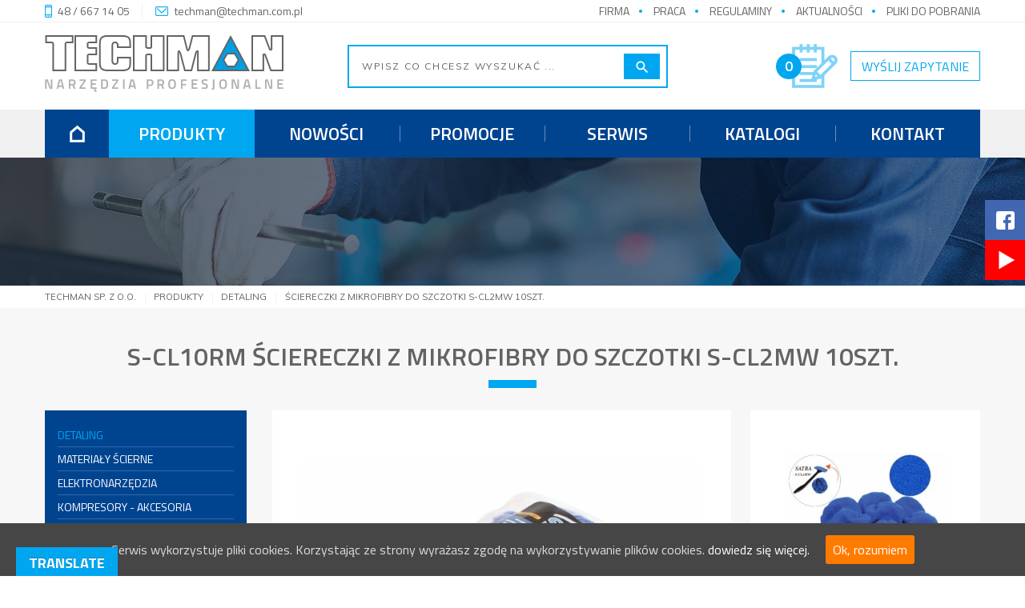

--- FILE ---
content_type: text/html; charset=UTF-8
request_url: https://www.techman.com.pl/product/10pcs-set-blue-microfiber-cloth-for-s-cl2mw/
body_size: 15891
content:
<!DOCTYPE html>
<html>
    <head>
        <meta http-equiv="Content-Type" content="text/html; charset=utf-8" />
        <meta name="viewport" content="width=device-width, initial-scale=1.0, maximum-scale=1.0, user-scalable=no" />

        <title>S-CL10RM | ŚCIERECZKI Z MIKROFIBRY DO SZCZOTKI S-CL2MW 10SZT. - Techman Sp. z o.o.</title>

				<meta name="author" content="Agencja interaktywna Click Media - www.clickmedia.pl" />
				<meta name="google-site-verification" content="_uDPWyZljmbnpILbWPFO06OPZKYNsvGA0bCH4AyGm6E" />

        
<!-- This site is optimized with the Yoast SEO plugin v13.2 - https://yoast.com/wordpress/plugins/seo/ -->
<meta name="robots" content="max-snippet:-1, max-image-preview:large, max-video-preview:-1"/>
<link rel="canonical" href="https://www.techman.com.pl/product/10pcs-set-blue-microfiber-cloth-for-s-cl2mw/" />
<meta property="og:locale" content="pl_PL" />
<meta property="og:type" content="article" />
<meta property="og:title" content="ŚCIERECZKI Z MIKROFIBRY DO SZCZOTKI S-CL2MW 10SZT. - Techman Sp. z o.o." />
<meta property="og:description" content="Wymienne ściereczki z mikrofibry do szczotki SATRA S-CL2MW. Bardzo chłonna mikrofibra sprawia, że czyszczone powierzchnie pozostaną bez smug, a jej struktura nie powoduje zarysowań. Miękka struktura mikrofibry sprawia, że ma doskonałą chłonność, a włókna zachowują swoje właściwości i sprężystość. Ściągacz zapewnia idealne mocowanie ściereczki do szczotki. Dozwolone jest pranie ręczne bądź w pralce. Wymiery: 13&#215;9 &hellip;" />
<meta property="og:url" content="https://www.techman.com.pl/product/10pcs-set-blue-microfiber-cloth-for-s-cl2mw/" />
<meta property="og:site_name" content="Techman Sp. z o.o." />
<meta property="og:image" content="https://www.techman.com.pl/wp-content/uploads/2023/02/S-CL10RM_a-768x664.jpg" />
<meta property="og:image:secure_url" content="https://www.techman.com.pl/wp-content/uploads/2023/02/S-CL10RM_a-768x664.jpg" />
<meta property="og:image:width" content="768" />
<meta property="og:image:height" content="664" />
<meta name="twitter:card" content="summary_large_image" />
<meta name="twitter:description" content="Wymienne ściereczki z mikrofibry do szczotki SATRA S-CL2MW. Bardzo chłonna mikrofibra sprawia, że czyszczone powierzchnie pozostaną bez smug, a jej struktura nie powoduje zarysowań. Miękka struktura mikrofibry sprawia, że ma doskonałą chłonność, a włókna zachowują swoje właściwości i sprężystość. Ściągacz zapewnia idealne mocowanie ściereczki do szczotki. Dozwolone jest pranie ręczne bądź w pralce. Wymiery: 13&#215;9 [&hellip;]" />
<meta name="twitter:title" content="ŚCIERECZKI Z MIKROFIBRY DO SZCZOTKI S-CL2MW 10SZT. - Techman Sp. z o.o." />
<meta name="twitter:image" content="https://www.techman.com.pl/wp-content/uploads/2023/02/S-CL10RM_a-scaled.jpg" />
<script type='application/ld+json' class='yoast-schema-graph yoast-schema-graph--main'>{"@context":"https://schema.org","@graph":[{"@type":"WebSite","@id":"https://www.techman.com.pl/#website","url":"https://www.techman.com.pl/","name":"Techman Sp. z o.o.","inLanguage":"pl-PL","description":"Narz\u0119dzia profesjonalne - motoryzacja i przemys\u0142","potentialAction":{"@type":"SearchAction","target":"https://www.techman.com.pl/?s={search_term_string}","query-input":"required name=search_term_string"}},{"@type":"ImageObject","@id":"https://www.techman.com.pl/product/10pcs-set-blue-microfiber-cloth-for-s-cl2mw/#primaryimage","inLanguage":"pl-PL","url":"https://www.techman.com.pl/wp-content/uploads/2023/02/S-CL10RM_a-scaled.jpg","width":2560,"height":2212},{"@type":"WebPage","@id":"https://www.techman.com.pl/product/10pcs-set-blue-microfiber-cloth-for-s-cl2mw/#webpage","url":"https://www.techman.com.pl/product/10pcs-set-blue-microfiber-cloth-for-s-cl2mw/","name":"\u015aCIERECZKI Z MIKROFIBRY DO SZCZOTKI S-CL2MW 10SZT. - Techman Sp. z o.o.","isPartOf":{"@id":"https://www.techman.com.pl/#website"},"inLanguage":"pl-PL","primaryImageOfPage":{"@id":"https://www.techman.com.pl/product/10pcs-set-blue-microfiber-cloth-for-s-cl2mw/#primaryimage"},"datePublished":"2023-02-28T11:53:13+00:00","dateModified":"2026-01-16T07:25:21+00:00"}]}</script>
<!-- / Yoast SEO plugin. -->

<link rel='dns-prefetch' href='//www.techman.com.pl' />
<link rel='dns-prefetch' href='//translate.google.com' />
<link rel='dns-prefetch' href='//fonts.googleapis.com' />
<link rel='dns-prefetch' href='//s.w.org' />
		<script type="text/javascript">
			window._wpemojiSettings = {"baseUrl":"https:\/\/s.w.org\/images\/core\/emoji\/13.0.0\/72x72\/","ext":".png","svgUrl":"https:\/\/s.w.org\/images\/core\/emoji\/13.0.0\/svg\/","svgExt":".svg","source":{"concatemoji":"https:\/\/www.techman.com.pl\/wp-includes\/js\/wp-emoji-release.min.js?ver=5.5.17"}};
			!function(e,a,t){var n,r,o,i=a.createElement("canvas"),p=i.getContext&&i.getContext("2d");function s(e,t){var a=String.fromCharCode;p.clearRect(0,0,i.width,i.height),p.fillText(a.apply(this,e),0,0);e=i.toDataURL();return p.clearRect(0,0,i.width,i.height),p.fillText(a.apply(this,t),0,0),e===i.toDataURL()}function c(e){var t=a.createElement("script");t.src=e,t.defer=t.type="text/javascript",a.getElementsByTagName("head")[0].appendChild(t)}for(o=Array("flag","emoji"),t.supports={everything:!0,everythingExceptFlag:!0},r=0;r<o.length;r++)t.supports[o[r]]=function(e){if(!p||!p.fillText)return!1;switch(p.textBaseline="top",p.font="600 32px Arial",e){case"flag":return s([127987,65039,8205,9895,65039],[127987,65039,8203,9895,65039])?!1:!s([55356,56826,55356,56819],[55356,56826,8203,55356,56819])&&!s([55356,57332,56128,56423,56128,56418,56128,56421,56128,56430,56128,56423,56128,56447],[55356,57332,8203,56128,56423,8203,56128,56418,8203,56128,56421,8203,56128,56430,8203,56128,56423,8203,56128,56447]);case"emoji":return!s([55357,56424,8205,55356,57212],[55357,56424,8203,55356,57212])}return!1}(o[r]),t.supports.everything=t.supports.everything&&t.supports[o[r]],"flag"!==o[r]&&(t.supports.everythingExceptFlag=t.supports.everythingExceptFlag&&t.supports[o[r]]);t.supports.everythingExceptFlag=t.supports.everythingExceptFlag&&!t.supports.flag,t.DOMReady=!1,t.readyCallback=function(){t.DOMReady=!0},t.supports.everything||(n=function(){t.readyCallback()},a.addEventListener?(a.addEventListener("DOMContentLoaded",n,!1),e.addEventListener("load",n,!1)):(e.attachEvent("onload",n),a.attachEvent("onreadystatechange",function(){"complete"===a.readyState&&t.readyCallback()})),(n=t.source||{}).concatemoji?c(n.concatemoji):n.wpemoji&&n.twemoji&&(c(n.twemoji),c(n.wpemoji)))}(window,document,window._wpemojiSettings);
		</script>
		<style type="text/css">
img.wp-smiley,
img.emoji {
	display: inline !important;
	border: none !important;
	box-shadow: none !important;
	height: 1em !important;
	width: 1em !important;
	margin: 0 .07em !important;
	vertical-align: -0.1em !important;
	background: none !important;
	padding: 0 !important;
}
</style>
	<link rel='stylesheet' id='wp-block-library-css'  href='https://www.techman.com.pl/wp-includes/css/dist/block-library/style.min.css?ver=5.5.17' type='text/css' media='all' />
<link rel='stylesheet' id='cpsh-shortcodes-css'  href='https://www.techman.com.pl/wp-content/plugins/column-shortcodes//assets/css/shortcodes.css?ver=1.0.1' type='text/css' media='all' />
<link rel='stylesheet' id='google-language-translator-css'  href='https://www.techman.com.pl/wp-content/plugins/google-language-translator/css/style.css?ver=6.0.7' type='text/css' media='' />
<link rel='stylesheet' id='glt-toolbar-styles-css'  href='https://www.techman.com.pl/wp-content/plugins/google-language-translator/css/toolbar.css?ver=6.0.7' type='text/css' media='' />
<link rel='stylesheet' id='cookie-consent-style-css'  href='https://www.techman.com.pl/wp-content/plugins/uk-cookie-consent/assets/css/style.css?ver=5.5.17' type='text/css' media='all' />
<link rel='stylesheet' id='font_titillium_web-css'  href='https://fonts.googleapis.com/css?family=Titillium+Web%3A300%2C400%2C600%2C700&#038;subset=latin-ext&#038;ver=5.5.17' type='text/css' media='all' />
<link rel='stylesheet' id='font_muli-css'  href='https://fonts.googleapis.com/css?family=Muli%3A300%2C400%2C700&#038;subset=latin-ext&#038;ver=5.5.17' type='text/css' media='all' />
<link rel='stylesheet' id='style-css'  href='https://www.techman.com.pl/wp-content/themes/techman/css/style.css?ver=5.5.17' type='text/css' media='all' />
<link rel='stylesheet' id='jquery.fancybox-css'  href='https://www.techman.com.pl/wp-content/themes/techman/css/jquery.fancybox.css?ver=5.5.17' type='text/css' media='all' />
<link rel='stylesheet' id='owl.carousel-css'  href='https://www.techman.com.pl/wp-content/themes/techman/css/owl.carousel.css?ver=5.5.17' type='text/css' media='all' />
<script type='text/javascript' src='https://www.techman.com.pl/wp-includes/js/jquery/jquery.js?ver=1.12.4-wp' id='jquery-core-js'></script>
<script type='text/javascript' src='https://www.techman.com.pl/wp-content/themes/techman/js/jquery.fancybox.pack.js?ver=5.5.17' id='jquery.fancybox.pack-js'></script>
<script type='text/javascript' src='https://www.techman.com.pl/wp-content/themes/techman/js/jquery.reel.min.js?ver=5.5.17' id='jquery.reel.min-js'></script>
<script type='text/javascript' src='https://www.techman.com.pl/wp-content/themes/techman/js/owl.carousel.min.js?ver=5.5.17' id='owl.carousel.min-js'></script>
<script type='text/javascript' src='https://www.techman.com.pl/wp-content/themes/techman/js/scripts/inquiry.js?ver=5.5.17' id='scripts_inquiry-js'></script>
<script type='text/javascript' src='https://www.techman.com.pl/wp-content/themes/techman/js/onload.js?ver=5.5.17' id='onload-js'></script>
<link rel="https://api.w.org/" href="https://www.techman.com.pl/wp-json/" /><link rel='shortlink' href='https://www.techman.com.pl/?p=86165' />
<link rel="alternate" type="application/json+oembed" href="https://www.techman.com.pl/wp-json/oembed/1.0/embed?url=https%3A%2F%2Fwww.techman.com.pl%2Fproduct%2F10pcs-set-blue-microfiber-cloth-for-s-cl2mw%2F" />
<link rel="alternate" type="text/xml+oembed" href="https://www.techman.com.pl/wp-json/oembed/1.0/embed?url=https%3A%2F%2Fwww.techman.com.pl%2Fproduct%2F10pcs-set-blue-microfiber-cloth-for-s-cl2mw%2F&#038;format=xml" />
<style type="text/css">#glt-translate-trigger {
    padding: 6px 16px 3px;
    font-size: 18px;
    font-family: 'Titillium Web', sans-serif;
    box-shadow: none;
}
.tool-container {
    margin-bottom: 5px;
}#google_language_translator { width:auto !important; }.goog-tooltip {display: none !important;}.goog-tooltip:hover {display: none !important;}.goog-text-highlight {background-color: transparent !important; border: none !important; box-shadow: none !important;}#google_language_translator { display:none; }#google_language_translator select.goog-te-combo { color:#32373c; }#flags { display:none; }#google_language_translator {color: transparent;}body { top:0px !important; }#glt-translate-trigger { left:20px; right:auto; }#glt-translate-trigger > span { color:#ffffff; }#glt-translate-trigger { background:#00a7f0; }.goog-te-gadget .goog-te-combo { width:100%; }</style><style id="ctcc-css" type="text/css" media="screen">
				#catapult-cookie-bar {
					box-sizing: border-box;
					max-height: 0;
					opacity: 0;
					z-index: 99999;
					overflow: hidden;
					color: #ddd;
					position: fixed;
					left: 0;
					bottom: 0;
					width: 100%;
					background-color: #464646;
				}
				#catapult-cookie-bar a {
					color: #fff;
				}
				#catapult-cookie-bar .x_close span {
					background-color: #ffffff;
				}
				button#catapultCookie {
					background:#ff7b00;
					color: #ffffff;
					border: 0; padding: 6px 9px; border-radius: 3px;
				}
				#catapult-cookie-bar h3 {
					color: #ddd;
				}
				.has-cookie-bar #catapult-cookie-bar {
					opacity: 1;
					max-height: 999px;
					min-height: 30px;
				}</style><link rel="icon" href="https://www.techman.com.pl/wp-content/uploads/2019/02/techman.jpg" sizes="32x32" />
<link rel="icon" href="https://www.techman.com.pl/wp-content/uploads/2019/02/techman.jpg" sizes="192x192" />
<link rel="apple-touch-icon" href="https://www.techman.com.pl/wp-content/uploads/2019/02/techman.jpg" />
<meta name="msapplication-TileImage" content="https://www.techman.com.pl/wp-content/uploads/2019/02/techman.jpg" />

    </head>
    <body class="product-template-default single single-product postid-86165">

<nav id="side_social_icons">
	<ul class="social_icons">
		<li> <a href="https://www.facebook.com/ASTA-121287364706858/" target="_blank"><img src="http://www.techman.com.pl/wp-content/themes/techman/img/ikona-facebook.png" alt="Facebook" /></a></li>
		<li> <a href="https://www.youtube.com/channel/UCEHxaRSR7nGGX_lf4v51lhw" target="_blank"><img src="http://www.techman.com.pl/wp-content/themes/techman/img/ikona-youtube.png" alt="Youtube" /></a></li>
	</ul>
</nav><header id="above_titlebar">
    <div class="page_width">
        <ul class="contact_methods">
            <li class="telephone">48 / 667 14 05</li>
            <li class="email"><a href="mailto:techman@techman.com.pl">techman@techman.com.pl</a></li>
        </ul>
        
        <ul id="menu-menu-tytulowe" class="menu"><li id="menu-item-11341" class="menu-item menu-item-type-post_type menu-item-object-page menu-item-11341"><a href="https://www.techman.com.pl/firma/">Firma</a></li>
<li id="menu-item-11340" class="menu-item menu-item-type-post_type menu-item-object-page menu-item-11340"><a href="https://www.techman.com.pl/praca/">Praca</a></li>
<li id="menu-item-11339" class="menu-item menu-item-type-post_type menu-item-object-page menu-item-11339"><a href="https://www.techman.com.pl/regulaminy/">Regulaminy</a></li>
<li id="menu-item-17925" class="menu-item menu-item-type-taxonomy menu-item-object-category menu-item-17925"><a href="https://www.techman.com.pl/aktualnosci/">Aktualności</a></li>
<li id="menu-item-17914" class="menu-item menu-item-type-custom menu-item-object-custom menu-item-17914"><a href="http://media.techman.com.pl">Pliki do pobrania</a></li>
</ul>    </div>
</header>            <section id="titlebar">
    <div class="page_width">
                <a href="http://www.techman.com.pl" id="logo">
            <img src="https://www.techman.com.pl/wp-content/uploads/2019/02/logo.png" alt="Techman Sp. z o.o." />
        </a>

        <form id="search_form" method="GET" action="https://www.techman.com.pl/strona-wyszukiwania/">
            <input type="text" name="search" placeholder="Wpisz co chcesz wyszukać ..." value="" />
            <button type="submit"></button>
        </form>

        <a href="https://www.techman.com.pl/strona-wyszukiwania/" id="anchor_clipboard">
            <span class="amount">0</span>
        </a>

        <a 
            href="http://www.techman.com.pl/strona-zapytania/" 
            id="ask_question" 
            class="button button_small button_empty_blue"
        >
            Wyślij zapytanie        </a>

    </div>
</section><nav id="main_menu">
    <div class="page_width">
        <a href="http://www.techman.com.pl" class="home "></a>
        <a href="#" id="menu_anchor"></a>
        
        <ul id="menu-menu-glowne" class="menu"><li id="menu-item-11349" class="menu_products menu-item menu-item-type-post_type_archive menu-item-object-product menu-item-has-children current-menu-item menu-item-11349"><a href="https://www.techman.com.pl/product/" aria-current="page">Produkty</a>
<ul class="sub-menu">
	<li id="menu-item-1011349" class="menu-item menu-item-type-taxonomy menu-item-object-product-category current-product-ancestor current-menu-parent current-product-parent menu-item-1011349"><a href="https://www.techman.com.pl/?product-category=detaling">DETALING</a></li>
	<li id="menu-item-1011350" class="menu-item menu-item-type-taxonomy menu-item-object-product-category menu-item-1011350"><a href="https://www.techman.com.pl/?product-category=materialy-scierne">MATERIAŁY ŚCIERNE</a></li>
	<li id="menu-item-1011351" class="menu-item menu-item-type-taxonomy menu-item-object-product-category menu-item-1011351"><a href="https://www.techman.com.pl/?product-category=elektronarzedzia">ELEKTRONARZĘDZIA</a></li>
	<li id="menu-item-1011352" class="menu-item menu-item-type-taxonomy menu-item-object-product-category menu-item-1011352"><a href="https://www.techman.com.pl/?product-category=kompresory-akcesoria">KOMPRESORY &#8211; AKCESORIA</a></li>
	<li id="menu-item-1011353" class="menu-item menu-item-type-taxonomy menu-item-object-product-category menu-item-1011353"><a href="https://www.techman.com.pl/?product-category=normalia">NORMALIA</a></li>
	<li id="menu-item-1011354" class="menu-item menu-item-type-taxonomy menu-item-object-product-category menu-item-1011354"><a href="https://www.techman.com.pl/?product-category=pompy-elektryczne">POMPY ELEKTRYCZNE 12V/24V</a></li>
	<li id="menu-item-1011355" class="menu-item menu-item-type-taxonomy menu-item-object-product-category menu-item-1011355"><a href="https://www.techman.com.pl/?product-category=narzedzia-pneumatyczne-astashinano">Narzędzia pneumatyczne ASTA/SHINANO/&#8230;..</a></li>
	<li id="menu-item-1011356" class="menu-item menu-item-type-taxonomy menu-item-object-product-category menu-item-1011356"><a href="https://www.techman.com.pl/?product-category=agregaty-pradotworcze">AGREGATY PRĄDOTWÓRCZE</a></li>
	<li id="menu-item-1011357" class="menu-item menu-item-type-taxonomy menu-item-object-product-category menu-item-1011357"><a href="https://www.techman.com.pl/?product-category=czesci-zamienne">CZĘŚCI ZAMIENNE</a></li>
	<li id="menu-item-1011358" class="menu-item menu-item-type-taxonomy menu-item-object-product-category menu-item-1011358"><a href="https://www.techman.com.pl/?product-category=dom-i-ogrod">DOM I OGRÓD</a></li>
	<li id="menu-item-1011359" class="menu-item menu-item-type-taxonomy menu-item-object-product-category menu-item-1011359"><a href="https://www.techman.com.pl/?product-category=specjalistyczne-narzedzia-do-motocykli">SPECJALISTYCZNE NARZĘDZIA DO MOTOCYKLI</a></li>
	<li id="menu-item-1011360" class="menu-item menu-item-type-taxonomy menu-item-object-product-category menu-item-1011360"><a href="https://www.techman.com.pl/?product-category=spawalnictwo">SPAWALNICTWO</a></li>
	<li id="menu-item-1011361" class="menu-item menu-item-type-taxonomy menu-item-object-product-category menu-item-1011361"><a href="https://www.techman.com.pl/?product-category=technika-smarowania-zestawy-mobilne-pompy-akcesoria">Technika smarowania, zestawy mobilne, pompy, akcesoria</a></li>
	<li id="menu-item-1011362" class="menu-item menu-item-type-taxonomy menu-item-object-product-category menu-item-1011362"><a href="https://www.techman.com.pl/?product-category=pompy-z-zasilaniem-elektrycznym">Pompy z zasilaniem elektrycznym</a></li>
	<li id="menu-item-1011363" class="menu-item menu-item-type-taxonomy menu-item-object-product-category menu-item-1011363"><a href="https://www.techman.com.pl/?product-category=pompy-do-adblue">Pompy do AdBlue</a></li>
	<li id="menu-item-1011364" class="menu-item menu-item-type-taxonomy menu-item-object-product-category menu-item-1011364"><a href="https://www.techman.com.pl/?product-category=prostowniki">PROSTOWNIKI</a></li>
	<li id="menu-item-1011365" class="menu-item menu-item-type-taxonomy menu-item-object-product-category menu-item-1011365"><a href="https://www.techman.com.pl/?product-category=wozki-warsztatowe">Wózki warsztatowe</a></li>
	<li id="menu-item-1011366" class="menu-item menu-item-type-taxonomy menu-item-object-product-category menu-item-1011366"><a href="https://www.techman.com.pl/?product-category=bhp-akcesoria">BHP &#8211; akcesoria</a></li>
	<li id="menu-item-1011367" class="menu-item menu-item-type-taxonomy menu-item-object-product-category menu-item-1011367"><a href="https://www.techman.com.pl/?product-category=narzedzia-satra">Narzędzia SATRA</a></li>
	<li id="menu-item-1011368" class="menu-item menu-item-type-taxonomy menu-item-object-product-category menu-item-1011368"><a href="https://www.techman.com.pl/?product-category=narzedzia-przemyslowe-asta-fuji-quicher">Narzędzia przemysłowe ASTA / QUICHER</a></li>
	<li id="menu-item-1011369" class="menu-item menu-item-type-taxonomy menu-item-object-product-category menu-item-1011369"><a href="https://www.techman.com.pl/?product-category=narzedzia-przemyslowe-nitto-kohki">Narzędzia przemysłowe NITTO KOHKI</a></li>
	<li id="menu-item-1011370" class="menu-item menu-item-type-taxonomy menu-item-object-product-category menu-item-1011370"><a href="https://www.techman.com.pl/?product-category=narzedzia-przemyslowe-kuken">Narzędzia przemysłowe KUKEN</a></li>
	<li id="menu-item-1011371" class="menu-item menu-item-type-taxonomy menu-item-object-product-category menu-item-1011371"><a href="https://www.techman.com.pl/?product-category=meblarstwo-asta">Meblarstwo ASTA</a></li>
	<li id="menu-item-1011372" class="menu-item menu-item-type-taxonomy menu-item-object-product-category menu-item-1011372"><a href="https://www.techman.com.pl/?product-category=nowosci">NOWOŚCI</a></li>
	<li id="menu-item-1011373" class="menu-item menu-item-type-taxonomy menu-item-object-product-category menu-item-1011373"><a href="https://www.techman.com.pl/?product-category=tarcze-vista">Tarcze VISTA</a></li>
	<li id="menu-item-1011374" class="menu-item menu-item-type-taxonomy menu-item-object-product-category menu-item-1011374"><a href="https://www.techman.com.pl/?product-category=narzedzia-akumulatorowe-asta">Narzędzia Akumulatorowe ASTA</a></li>
	<li id="menu-item-1011375" class="menu-item menu-item-type-taxonomy menu-item-object-product-category menu-item-1011375"><a href="https://www.techman.com.pl/?product-category=koken-udarowy">KOKEN &#8211; UDAROWY</a></li>
	<li id="menu-item-1011376" class="menu-item menu-item-type-taxonomy menu-item-object-product-category menu-item-1011376"><a href="https://www.techman.com.pl/?product-category=koken-reczny">KOKEN- RĘCZNY</a></li>
	<li id="menu-item-1011377" class="menu-item menu-item-type-taxonomy menu-item-object-product-category menu-item-1011377"><a href="https://www.techman.com.pl/?product-category=wyprzedaz">WYPRZEDAŻ</a></li>
	<li id="menu-item-1011378" class="menu-item menu-item-type-taxonomy menu-item-object-product-category menu-item-1011378"><a href="https://www.techman.com.pl/?product-category=narzedzia-reczne-asta">Narzędzia ręczne ASTA</a></li>
	<li id="menu-item-1011379" class="menu-item menu-item-type-taxonomy menu-item-object-product-category menu-item-1011379"><a href="https://www.techman.com.pl/?product-category=narzedzia-nieiskrzace-asta">Narzędzia Nieiskrzące ASTA</a></li>
	<li id="menu-item-1011380" class="menu-item menu-item-type-taxonomy menu-item-object-product-category menu-item-1011380"><a href="https://www.techman.com.pl/?product-category=narzedzia-blacharskie-asta">Narzędzia Blacharskie ASTA</a></li>
	<li id="menu-item-1011381" class="menu-item menu-item-type-taxonomy menu-item-object-product-category menu-item-1011381"><a href="https://www.techman.com.pl/?product-category=narzedzia-specjalistyczne-asta">Narzędzia Specjalistyczne ASTA</a></li>
	<li id="menu-item-1011382" class="menu-item menu-item-type-taxonomy menu-item-object-product-category menu-item-1011382"><a href="https://www.techman.com.pl/?product-category=narzedzia-specjalistyczne-do-ciezarowek">Narzędzia specjalistyczne do ciężarówek</a></li>
	<li id="menu-item-1011383" class="menu-item menu-item-type-taxonomy menu-item-object-product-category menu-item-1011383"><a href="https://www.techman.com.pl/?product-category=pneumatyczne-zlewarko-wysysarki-do-oleju-i-akcesoria-asta">Pneumatyczne zlewarko-wysysarki do oleju i akcesoria ASTA</a></li>
</ul>
</li>
<li id="menu-item-11348" class="menu-item menu-item-type-post_type menu-item-object-page menu-item-11348"><a href="https://www.techman.com.pl/nowosci-techman/">Nowości</a></li>
<li id="menu-item-11343" class="menu-item menu-item-type-post_type menu-item-object-page menu-item-11343"><a href="https://www.techman.com.pl/promocje/">Promocje</a></li>
<li id="menu-item-11344" class="menu-item menu-item-type-post_type menu-item-object-page menu-item-11344"><a href="https://www.techman.com.pl/serwis/">Serwis</a></li>
<li id="menu-item-17756" class="menu-item menu-item-type-post_type_archive menu-item-object-catalog menu-item-17756"><a href="https://www.techman.com.pl/catalog/">Katalogi</a></li>
<li id="menu-item-18936" class="menu-item menu-item-type-post_type menu-item-object-page menu-item-18936"><a href="https://www.techman.com.pl/kontakt/">Kontakt</a></li>
</ul></nav>      <section id="pagebar" style="background-image: url('https://www.techman.com.pl/wp-content/uploads/2019/02/1920x200.jpg');"></section><nav id="breadcrumbs">
    <div class="page_width">
        <!-- Breadcrumb NavXT 6.5.0 -->
<span property="itemListElement" typeof="ListItem"><a property="item" typeof="WebPage" title="Go to Techman Sp. z o.o.." href="https://www.techman.com.pl" class="home"><span property="name">Techman Sp. z o.o.</span></a><meta property="position" content="1"></span><span class="separator">|</span><span property="itemListElement" typeof="ListItem"><a property="item" typeof="WebPage" title="Go to Produkty." href="https://www.techman.com.pl/product/" class="post post-product-archive"><span property="name">Produkty</span></a><meta property="position" content="2"></span><span class="separator">|</span><span property="itemListElement" typeof="ListItem"><a property="item" typeof="WebPage" title="Go to the DETALING Kategorie archives." href="https://www.techman.com.pl/?product-category=detaling" class="taxonomy product-category"><span property="name">DETALING</span></a><meta property="position" content="3"></span><span class="separator">|</span><span class="post post-product current-item">ŚCIERECZKI Z MIKROFIBRY DO SZCZOTKI S-CL2MW 10SZT.</span>    </div>
</nav>
<section class="section_header_wrapper">
    <div class="page_width">
        <h3 class="section_header">S-CL10RM ŚCIERECZKI Z MIKROFIBRY DO SZCZOTKI S-CL2MW 10SZT.</h3>
    </div>
</section>

<section id="content" class="product">

    <div class="page_width">
        
        <aside id="sidebar">
    <nav class="sidebar_menu">
        <ul class="menu"><li class="current"><a href="https://www.techman.com.pl/?product-category=detaling">DETALING</a></li><li><a href="https://www.techman.com.pl/?product-category=materialy-scierne">MATERIAŁY ŚCIERNE</a></li><li><a href="https://www.techman.com.pl/?product-category=elektronarzedzia">ELEKTRONARZĘDZIA</a></li><li><a href="https://www.techman.com.pl/?product-category=kompresory-akcesoria">KOMPRESORY - AKCESORIA</a><ul><li><a href="https://www.techman.com.pl/?product-category=akcesoria-do-kompresorow">AKCESORIA DO KOMPRESORÓW</a></li><li><a href="https://www.techman.com.pl/?product-category=kompresory">KOMPRESORY</a></li></ul></li><li><a href="https://www.techman.com.pl/?product-category=normalia">NORMALIA</a></li><li><a href="https://www.techman.com.pl/?product-category=pompy-elektryczne">POMPY ELEKTRYCZNE 12V/24V</a></li><li><a href="https://www.techman.com.pl/?product-category=narzedzia-pneumatyczne-astashinano">Narzędzia pneumatyczne ASTA/SHINANO/.....</a><ul><li><a href="https://www.techman.com.pl/?product-category=podnosniki">Podnośniki</a></li><li><a href="https://www.techman.com.pl/?product-category=klucze-udarowe">Klucze udarowe</a><ul><li><a href="https://www.techman.com.pl/?product-category=klucze-udarowe-38">Klucze udarowe 3/8"</a></li><li><a href="https://www.techman.com.pl/?product-category=klucze-udarowe-12">Klucze udarowe 1/2''</a></li><li><a href="https://www.techman.com.pl/?product-category=klucze-udarowe-34">Klucze udarowe 3/4"</a></li><li><a href="https://www.techman.com.pl/?product-category=klucze-udarowe-1">Klucze udarowe 1"</a></li></ul></li><li><a href="https://www.techman.com.pl/?product-category=odkurzacz-mini">Odkurzacz mini</a></li><li><a href="https://www.techman.com.pl/?product-category=wymiana-plynu-hamulcowego">Wymiana płynu hamulcowego</a></li><li><a href="https://www.techman.com.pl/?product-category=nitownice-pneumatyczne">Nitownice pneumatyczne</a></li><li><a href="https://www.techman.com.pl/?product-category=rozwiertak-do-zgrzewow">Rozwiertak do zgrzewów</a></li><li><a href="https://www.techman.com.pl/?product-category=mlotki-pneumat">Młotki Pneumat.</a></li><li><a href="https://www.techman.com.pl/?product-category=wyrzynarki">Wyrzynarki</a><ul><li><a href="https://www.techman.com.pl/?product-category=wyrzynarki-wyrzynarki">Wyrzynarki</a><ul><li><a href="https://www.techman.com.pl/?product-category=brzeszczoty">Brzeszczoty</a></li></ul></li><li><a href="https://www.techman.com.pl/?product-category=nozyce-do-ciecia-blach-szyb">Nożyce do cięcia blach , szyb.</a></li></ul></li><li><a href="https://www.techman.com.pl/?product-category=balansery">Balansery</a><ul><li><a href="https://www.techman.com.pl/?product-category=asta">ASTA</a></li><li><a href="https://www.techman.com.pl/?product-category=endo">ENDO</a><ul><li><a href="https://www.techman.com.pl/?product-category=stand-balansery-sprezynowe-ekerp-endo">Stand. balansery sprężynowe EK/ERP ENDO</a></li><li><a href="https://www.techman.com.pl/?product-category=balansery-sprezynowe-ewsewf-endo">Balansery Sprężynowe EWS/EWF ENDO</a></li><li><a href="https://www.techman.com.pl/?product-category=balansery-sprezynowe-elf-endo-25m-linka">Balansery Sprężynowe ELF ENDO 2,5m linka</a></li><li><a href="https://www.techman.com.pl/?product-category=balansery-ze-zwijanym-wezem-atb-endo">Balansery ze zwijanym wężem ATB ENDO</a></li></ul></li></ul></li><li><a href="https://www.techman.com.pl/?product-category=bloki-przygotowania-powietrza">Bloki przygotowania powietrza</a></li><li><a href="https://www.techman.com.pl/?product-category=przewod-na-zwijaczu">Przewód na zwijaczu</a></li><li><a href="https://www.techman.com.pl/?product-category=spiralne-i-proste-weze-poliuretanowe">Spiralne i proste węże poliuretanowe</a><ul><li><a href="https://www.techman.com.pl/?product-category=weze-spiralne-z-okuciem-plastikowym">węże spiralne z okuciem plastikowym</a><ul><li><a href="https://www.techman.com.pl/?product-category=z-okuciem-360-obrotowe">z okuciem 360 obrotowe</a></li><li><a href="https://www.techman.com.pl/?product-category=z-okuciem-stale">z okuciem stałe</a></li></ul></li><li><a href="https://www.techman.com.pl/?product-category=weze-spiralne-z-okuciem-metalowym">węże spiralne z okuciem metalowym</a><ul><li><a href="https://www.techman.com.pl/?product-category=z-okuciem-360-obrotowe-weze-spiralne-z-okuciem-metalowym">z okuciem 360 obrotowe</a></li><li><a href="https://www.techman.com.pl/?product-category=z-okuciem-stale-weze-spiralne-z-okuciem-metalowym">z okuciem stałe</a></li></ul></li><li><a href="https://www.techman.com.pl/?product-category=weze-poliuretanowe">węże poliuretanowe</a></li><li><a href="https://www.techman.com.pl/?product-category=okucia-do-przewodow-poliuretanowych">Okucia do przewodów poliuretanowych</a></li></ul></li><li><a href="https://www.techman.com.pl/?product-category=klucze-zapadkowe">Klucze zapadkowe</a><ul><li><a href="https://www.techman.com.pl/?product-category=klucze-zapadkowe-14">Klucze zapadkowe 1/4"</a></li><li><a href="https://www.techman.com.pl/?product-category=klucze-zapadkowe-38">Klucze zapadkowe 3/8"</a></li><li><a href="https://www.techman.com.pl/?product-category=klucze-zapadkowe-12">Klucze zapadkowe 1/2"</a></li></ul></li><li><a href="https://www.techman.com.pl/?product-category=akcesoria">Akcesoria</a><ul><li><a href="https://www.techman.com.pl/?product-category=zawory-zwrotne-gw">Zawory Zwrotne GW</a></li><li><a href="https://www.techman.com.pl/?product-category=zlacza-wtykowe">Złącza Wtykowe</a></li><li><a href="https://www.techman.com.pl/?product-category=noze-wymienne">Noże wymienne</a></li><li><a href="https://www.techman.com.pl/?product-category=wtyki-krocce-szybkozlacza">Wtyki, króćce, szybkozłącza</a><ul><li><a href="https://www.techman.com.pl/?product-category=wtyki">Wtyki</a></li><li><a href="https://www.techman.com.pl/?product-category=krocce">Króćce</a></li><li><a href="https://www.techman.com.pl/?product-category=szybkozlacza">Szybkozłącza</a></li><li><a href="https://www.techman.com.pl/?product-category=trojniki">Trójniki</a></li><li><a href="https://www.techman.com.pl/?product-category=redukcjelaczniki">Redukcje,łączniki</a></li></ul></li><li><a href="https://www.techman.com.pl/?product-category=papier-scierny-do-blacharstwa">Papier ścierny do blacharstwa</a></li><li><a href="https://www.techman.com.pl/?product-category=pilniki">Pilniki</a></li><li><a href="https://www.techman.com.pl/?product-category=zlaczki-na-waz">Złączki na wąż</a></li><li><a href="https://www.techman.com.pl/?product-category=oleje-do-narzedzi">Oleje do narzędzi</a></li></ul></li><li><a href="https://www.techman.com.pl/?product-category=wkretarki-pneumatyczne">Wkrętarki pneumatyczne</a><ul><li><a href="https://www.techman.com.pl/?product-category=wkretarki-proste">Wkrętarki proste</a></li><li><a href="https://www.techman.com.pl/?product-category=wkretarki-pistoletowe">Wkrętarki pistoletowe</a></li><li><a href="https://www.techman.com.pl/?product-category=wkretarki-3w1">Wkrętarki 3w1</a></li></ul></li><li><a href="https://www.techman.com.pl/?product-category=wiertarki-pneumatyczne">Wiertarki pneumatyczne</a><ul><li><a href="https://www.techman.com.pl/?product-category=wiertarki-pistoletowe">Wiertarki pistoletowe</a></li><li><a href="https://www.techman.com.pl/?product-category=uchwyt-wiertarski">Uchwyt wiertarski</a></li><li><a href="https://www.techman.com.pl/?product-category=wiertarki-proste">Wiertarki proste</a></li><li><a href="https://www.techman.com.pl/?product-category=wiertarki-katowe">Wiertarki kątowe</a></li></ul></li><li><a href="https://www.techman.com.pl/?product-category=szlifierki-i-polerki">Szlifierki i polerki</a><ul><li><a href="https://www.techman.com.pl/?product-category=szlifierki-i-polerki-katowe-szlifierki-i-polerki">Szlifierki i polerki kątowe</a></li><li><a href="https://www.techman.com.pl/?product-category=akcesoria-szlifierki-i-polerki">Akcesoria</a></li><li><a href="https://www.techman.com.pl/?product-category=szlifierki-oscylacyjne">Szlifierki oscylacyjne</a></li><li><a href="https://www.techman.com.pl/?product-category=szlifierki-liniowe">Szlifierki liniowe</a></li><li><a href="https://www.techman.com.pl/?product-category=szlifierki-trzpieniowe-szlifierki-i-polerki">Szlifierki trzpieniowe</a></li><li><a href="https://www.techman.com.pl/?product-category=mikroszlifierki">Mikroszlifierki</a></li><li><a href="https://www.techman.com.pl/?product-category=szlifierki-czolowe">Szlifierki czołowe</a></li><li><a href="https://www.techman.com.pl/?product-category=polerki">Polerki</a><ul><li><a href="https://www.techman.com.pl/?product-category=polerkiszlifierki-z-ukladem-wodnym">Polerki/Szlifierki z układem wodnym</a></li></ul></li></ul></li><li><a href="https://www.techman.com.pl/?product-category=szlifierki-tasmowe">Szlifierki Taśmowe</a></li><li><a href="https://www.techman.com.pl/?product-category=pistolety-lakiernicze">Pistolety lakiernicze</a><ul><li><a href="https://www.techman.com.pl/?product-category=opadowe">Opadowe</a></li><li><a href="https://www.techman.com.pl/?product-category=ssace">Ssące</a></li></ul></li><li><a href="https://www.techman.com.pl/?product-category=pilarki">Pilarki</a></li><li><a href="https://www.techman.com.pl/?product-category=pistolety">Pistolety</a><ul><li><a href="https://www.techman.com.pl/?product-category=do-przedmuchiwania">Do przedmuchiwania</a></li><li><a href="https://www.techman.com.pl/?product-category=do-pompowania">Do pompowania</a></li><li><a href="https://www.techman.com.pl/?product-category=do-mycia-silnika">Do mycia silnika</a></li><li><a href="https://www.techman.com.pl/?product-category=wyciskacze-do-mas-silikonowych">Wyciskacze do mas silikonowych</a></li></ul></li></ul></li><li><a href="https://www.techman.com.pl/?product-category=agregaty-pradotworcze">AGREGATY PRĄDOTWÓRCZE</a></li><li><a href="https://www.techman.com.pl/?product-category=czesci-zamienne">CZĘŚCI ZAMIENNE</a><ul><li><a href="https://www.techman.com.pl/?product-category=narzedzia-akumulatorowe">NARZĘDZIA AKUMULATOROWE</a><ul><li><a href="https://www.techman.com.pl/?product-category=a-ba1250">A-BA1250</a></li></ul></li><li><a href="https://www.techman.com.pl/?product-category=pneumatyka-czesci-zamienne">PNEUMATYKA</a><ul><li><a href="https://www.techman.com.pl/?product-category=szlifierki-pneumatyczne">SZLIFIERKI PNEUMATYCZNE</a><ul><li><a href="https://www.techman.com.pl/?product-category=a-5227n">A-5227N</a></li><li><a href="https://www.techman.com.pl/?product-category=a-5227nk">A-5227NK</a></li><li><a href="https://www.techman.com.pl/?product-category=a-5527">A-5527</a></li><li><a href="https://www.techman.com.pl/?product-category=a-5527k">A-5527K</a></li></ul></li><li><a href="https://www.techman.com.pl/?product-category=wyrzynarki-pneumatyka-czesci-zamienne">WYRZYNARKI</a><ul><li><a href="https://www.techman.com.pl/?product-category=a-saw">A-SAW</a></li></ul></li><li><a href="https://www.techman.com.pl/?product-category=wiertarki">WIERTARKI</a><ul><li><a href="https://www.techman.com.pl/?product-category=a-7238n-kl">A-7238N-KL</a></li><li><a href="https://www.techman.com.pl/?product-category=a-7238n-kr">A-7238N-KR</a></li><li><a href="https://www.techman.com.pl/?product-category=a-6212n-kr">A-6212N-KR</a></li><li><a href="https://www.techman.com.pl/?product-category=a-6212n-kl">A-6212N-KL</a></li></ul></li><li><a href="https://www.techman.com.pl/?product-category=klucze-zapadkowe-pneumatyka-czesci-zamienne">KLUCZE ZAPADKOWE</a><ul><li><a href="https://www.techman.com.pl/?product-category=a-6812">A-6812</a></li><li><a href="https://www.techman.com.pl/?product-category=a-0721b">A-0721B</a></li><li><a href="https://www.techman.com.pl/?product-category=a-0734b">A-0734B</a></li><li><a href="https://www.techman.com.pl/?product-category=a-1921b">A-1921B</a></li><li><a href="https://www.techman.com.pl/?product-category=a-1922b">A-1922B</a></li></ul></li><li><a href="https://www.techman.com.pl/?product-category=nitownice-pneumatyczne-pneumatyka-czesci-zamienne">NITOWNICE PNEUMATYCZNE</a><ul><li><a href="https://www.techman.com.pl/?product-category=ahr-103">AHR-103</a></li></ul></li><li><a href="https://www.techman.com.pl/?product-category=klucze-udarowy">KLUCZE UDAROWY</a><ul><li><a href="https://www.techman.com.pl/?product-category=a-6112n">A-6112N</a></li><li><a href="https://www.techman.com.pl/?product-category=a-ir6212">A-IR6212</a></li><li><a href="https://www.techman.com.pl/?product-category=aqs6234">A-QS6234</a></li><li><a href="https://www.techman.com.pl/?product-category=s-ta1pis">S-TA1PIS</a></li><li><a href="https://www.techman.com.pl/?product-category=a-mini-1-2">A-MINI 1/2"</a></li><li><a href="https://www.techman.com.pl/?product-category=s-co1500">S-CO1500</a></li></ul></li></ul></li></ul></li><li><a href="https://www.techman.com.pl/?product-category=dom-i-ogrod">DOM I OGRÓD</a></li><li><a href="https://www.techman.com.pl/?product-category=specjalistyczne-narzedzia-do-motocykli">SPECJALISTYCZNE NARZĘDZIA DO MOTOCYKLI</a></li><li><a href="https://www.techman.com.pl/?product-category=spawalnictwo">SPAWALNICTWO</a><ul><li><a href="https://www.techman.com.pl/?product-category=spawarki-spawalnictwo">Spawarki</a></li><li><a href="https://www.techman.com.pl/?product-category=akcesoria-spawalnictwo">Akcesoria</a></li><li><a href="https://www.techman.com.pl/?product-category=materialy-spawalnicze">Materiały spawalnicze</a></li></ul></li><li><a href="https://www.techman.com.pl/?product-category=technika-smarowania-zestawy-mobilne-pompy-akcesoria">Technika smarowania, zestawy mobilne, pompy, akcesoria</a><ul><li><a href="https://www.techman.com.pl/?product-category=zestawy-do-dystrybucji-smaru">Zestawy do dystrybucji smaru</a></li><li><a href="https://www.techman.com.pl/?product-category=zestawy-do-dystrybucji-oleju">Zestawy do dystrybucji oleju</a></li><li><a href="https://www.techman.com.pl/?product-category=pompy-do-oleju">Pompy do oleju</a></li><li><a href="https://www.techman.com.pl/?product-category=pompy-do-smaru">Pompy do smaru</a></li><li><a href="https://www.techman.com.pl/?product-category=smarownice-i-pompy-reczne">Smarownice i pompy ręczne</a></li><li><a href="https://www.techman.com.pl/?product-category=olejarkidozowniki-plynow">Olejarki,dozowniki płynów</a></li><li><a href="https://www.techman.com.pl/?product-category=smarownice-pneumatyczne">Smarownice pneumatyczne</a></li><li><a href="https://www.techman.com.pl/?product-category=pistolety-do-dystrybucji">Pistolety do dystrybucji</a></li><li><a href="https://www.techman.com.pl/?product-category=akcesoria-technika-smarowania-zestawy-mobilnepompyakcesoria">Akcesoria</a><ul><li><a href="https://www.techman.com.pl/?product-category=kalamitki">Kalamitki</a></li><li><a href="https://www.techman.com.pl/?product-category=przewody-do-oleju-i-smaru">Przewody do oleju i smaru</a></li><li><a href="https://www.techman.com.pl/?product-category=rurki-stalowe-wezyki-gumowe">Rurki stalowe , węzyki gumowe</a></li><li><a href="https://www.techman.com.pl/?product-category=pokrywa-pojemnika-denko-ruchome">Pokrywa pojemnika ,denko ruchome</a></li></ul></li></ul></li><li><a href="https://www.techman.com.pl/?product-category=pompy-z-zasilaniem-elektrycznym">Pompy z zasilaniem elektrycznym</a></li><li><a href="https://www.techman.com.pl/?product-category=pompy-do-adblue">Pompy do AdBlue</a></li><li><a href="https://www.techman.com.pl/?product-category=prostowniki">PROSTOWNIKI</a></li><li><a href="https://www.techman.com.pl/?product-category=wozki-warsztatowe">Wózki warsztatowe</a><ul><li><a href="https://www.techman.com.pl/?product-category=wozki-warsztatowe-asta-wozki-warsztatowe-asta">Wózki warsztatowe ASTA</a></li><li><a href="https://www.techman.com.pl/?product-category=wozki-warsztatowe-satra">Wózki warsztatowe SATRA</a></li><li><a href="https://www.techman.com.pl/?product-category=moduly-asta">Moduły ASTA</a></li><li><a href="https://www.techman.com.pl/?product-category=wklady-puste">Wkłady puste</a></li></ul></li><li><a href="https://www.techman.com.pl/?product-category=bhp-akcesoria">BHP - akcesoria</a></li><li><a href="https://www.techman.com.pl/?product-category=narzedzia-satra">Narzędzia SATRA</a><ul><li><a href="https://www.techman.com.pl/?product-category=uklad-paliwowy-demontaz">Układ paliwowy</a></li><li><a href="https://www.techman.com.pl/?product-category=smarownice">SMAROWNICE</a></li><li><a href="https://www.techman.com.pl/?product-category=reczne">Ręczne</a></li><li><a href="https://www.techman.com.pl/?product-category=pneumatyka">Pneumatyka</a></li><li><a href="https://www.techman.com.pl/?product-category=zawieszenie-narzedzia-satra">Zawieszenie</a></li><li><a href="https://www.techman.com.pl/?product-category=dodatkowe">Dodatkowe</a></li><li><a href="https://www.techman.com.pl/?product-category=blokady-rozrzadu-narzedzia-satra">Blokady rozrządu</a></li><li><a href="https://www.techman.com.pl/?product-category=testery">Testery</a></li><li><a href="https://www.techman.com.pl/?product-category=sciagacze">Ściągacze</a></li><li><a href="https://www.techman.com.pl/?product-category=silnik-narzedzia-satra">Silnik</a></li><li><a href="https://www.techman.com.pl/?product-category=uklad-elektryczny">Układ elektryczny</a></li><li><a href="https://www.techman.com.pl/?product-category=uklad-kierowniczy-narzedzia-satra">Układ kierowniczy</a></li><li><a href="https://www.techman.com.pl/?product-category=uklad-hamulcowy-narzedzia-satra">Układ hamulcowy</a></li><li><a href="https://www.techman.com.pl/?product-category=uklad-smarowniczy-narzedzia-satra">Układ smarowniczy</a></li></ul></li><li><a href="https://www.techman.com.pl/?product-category=narzedzia-przemyslowe-asta-fuji-quicher">Narzędzia przemysłowe ASTA / QUICHER</a><ul><li><a href="https://www.techman.com.pl/?product-category=dluta">Dłuta</a></li><li><a href="https://www.techman.com.pl/?product-category=wkretarki-asta">Wkrętarki ASTA</a><ul><li><a href="https://www.techman.com.pl/?product-category=wkretarki-proste-asta">Wkrętarki proste ASTA</a></li><li><a href="https://www.techman.com.pl/?product-category=wkretarki-pistoletowe-asta">Wkrętarki pistoletowe ASTA</a></li></ul></li><li><a href="https://www.techman.com.pl/?product-category=pisak-grawerski">Pisak grawerski</a></li><li><a href="https://www.techman.com.pl/?product-category=mlotki">Młotki</a><ul><li><a href="https://www.techman.com.pl/?product-category=iglowe">Igłowe</a><ul><li><a href="https://www.techman.com.pl/?product-category=igly">Igły</a></li></ul></li><li><a href="https://www.techman.com.pl/?product-category=scinaki">Ścinaki</a><ul><li><a href="https://www.techman.com.pl/?product-category=akcesoria-scinaki">Akcesoria</a></li></ul></li></ul></li><li><a href="https://www.techman.com.pl/?product-category=zaginarka-do-blachy">Zaginarka do blachy</a></li><li><a href="https://www.techman.com.pl/?product-category=seria-quicher-nj-njr">Seria Quicher NJ / NJR</a><ul><li><a href="https://www.techman.com.pl/?product-category=szyny">SZYNY</a></li></ul></li><li><a href="https://www.techman.com.pl/?product-category=wkretarki-katowe-asta">Wkrętarki kątowe ASTA</a></li><li><a href="https://www.techman.com.pl/?product-category=wkretarki-elektryczne-asta">Wkrętarki elektryczne ASTA</a></li><li><a href="https://www.techman.com.pl/?product-category=nitownice-pneumatyczne-narzedzia-przemyslowe-asta-fuji-quicher">Nitownice pneumatyczne</a></li><li><a href="https://www.techman.com.pl/?product-category=szlifierki-i-polerki-katowe">Szlifierki i polerki kątowe</a></li></ul></li><li><a href="https://www.techman.com.pl/?product-category=narzedzia-przemyslowe-nitto-kohki">Narzędzia przemysłowe NITTO KOHKI</a><ul><li><a href="https://www.techman.com.pl/?product-category=szlifierki-katowe-nitto-kohki">Szlifierki Kątowe Nitto Kohki</a></li><li><a href="https://www.techman.com.pl/?product-category=polerki-nitto-kohki">Polerki Nitto Kohki</a></li><li><a href="https://www.techman.com.pl/?product-category=szlifierki-liniowe-nitto-kohki">Szlifierki Liniowe Nitto Kohki</a></li><li><a href="https://www.techman.com.pl/?product-category=szlifierki-oscylacyjne-nitto-kohki">Szlifierki Oscylacyjne Nitto Kohki</a></li><li><a href="https://www.techman.com.pl/?product-category=pilarki-nitto-kohki">Pilarki Nitto Kohki</a></li><li><a href="https://www.techman.com.pl/?product-category=szlifierki-wysokoobrotowe-nitto-kohki">Szlifierki Wysokoobrotowe Nitto Kohki</a></li></ul></li><li><a href="https://www.techman.com.pl/?product-category=narzedzia-przemyslowe-kuken">Narzędzia przemysłowe KUKEN</a><ul><li><a href="https://www.techman.com.pl/?product-category=klucze-udarowe-kuken">Klucze Udarowe Kuken</a><ul><li><a href="https://www.techman.com.pl/?product-category=klucze-udarowe-12-klucze-udarowe-kuken">Klucze Udarowe 1/2"</a></li><li><a href="https://www.techman.com.pl/?product-category=klucze-udarowe-34-klucze-udarowe-kuken">Klucze Udarowe 3/4"</a></li><li><a href="https://www.techman.com.pl/?product-category=klucze-udarowe-1-klucze-udarowe-kuken">Klucze Udarowe 1"</a></li><li><a href="https://www.techman.com.pl/?product-category=klucze-udarowe-1-12">Klucze Udarowe 1 1/2"</a></li></ul></li><li><a href="https://www.techman.com.pl/?product-category=wyrzynarki-kuken">Wyrzynarki Kuken</a></li><li><a href="https://www.techman.com.pl/?product-category=szlifierki-oscylacyjne-kuken">Szlifierki Oscylacyjne Kuken</a></li></ul></li><li><a href="https://www.techman.com.pl/?product-category=meblarstwo-asta">Meblarstwo ASTA</a><ul><li><a href="https://www.techman.com.pl/?product-category=zszywacze-asta">Zszywacze ASTA</a></li><li><a href="https://www.techman.com.pl/?product-category=sztyfciarki-asta">Sztyfciarki ASTA</a></li><li><a href="https://www.techman.com.pl/?product-category=gwozdziarki-asta">Gwoździarki ASTA</a></li></ul></li><li><a href="https://www.techman.com.pl/?product-category=nowosci">NOWOŚCI</a><ul><li><a href="https://www.techman.com.pl/?product-category=1-maj-2025">1. MAJ 2025</a></li><li><a href="https://www.techman.com.pl/?product-category=2-lipiec-2025">2. LIPIEC 2025</a></li><li><a href="https://www.techman.com.pl/?product-category=wrzesien-2025">6. WRZESIEŃ 2025</a></li><li><a href="https://www.techman.com.pl/?product-category=2-kwiecien-2025">2. KWIECIEŃ 2025</a></li><li><a href="https://www.techman.com.pl/?product-category=czerwiec">1. CZERWIEC 2025</a></li><li><a href="https://www.techman.com.pl/?product-category=3-marzec-2025">3. MARZEC 2025</a></li><li><a href="https://www.techman.com.pl/?product-category=4-luty-2025">4. LUTY 2025</a></li><li><a href="https://www.techman.com.pl/?product-category=5-styczen-2025">5. STYCZEŃ 2025</a></li><li><a href="https://www.techman.com.pl/?product-category=7-listopad-2025">7. LISTOPAD 2025</a></li><li><a href="https://www.techman.com.pl/?product-category=grudzien-2025">GRUDZIEŃ 2025</a></li></ul></li><li><a href="https://www.techman.com.pl/?product-category=tarcze-vista">Tarcze VISTA</a><ul><li><a href="https://www.techman.com.pl/?product-category=tarcze-listkowe-vista">Tarcze Listkowe VISTA</a></li><li><a href="https://www.techman.com.pl/?product-category=tarcze-do-ciecia-vista">TARCZE do CIĘCIA - VISTA</a></li><li><a href="https://www.techman.com.pl/?product-category=tarcze-szlifierskie-fibrowe-vista">TARCZE Szlifierskie FIBROWE - VISTA</a></li></ul></li><li><a href="https://www.techman.com.pl/?product-category=narzedzia-akumulatorowe-asta">Narzędzia Akumulatorowe ASTA</a></li><li><a href="https://www.techman.com.pl/?product-category=koken-udarowy">KOKEN - UDAROWY</a><ul><li><a href="https://www.techman.com.pl/?product-category=koncowki-do-wkretarki-koken-udarowy">Końcówki do wkrętarki</a></li><li><a href="https://www.techman.com.pl/?product-category=koken-udarowy-14">KOKEN - udarowy 1/4''</a><ul><li><a href="https://www.techman.com.pl/?product-category=nasadki-6-katne-krotkie-koken-udarowy-14">NASADKI 6-kątne krótkie</a></li><li><a href="https://www.techman.com.pl/?product-category=redukcje-koken-udarowy-14">REDUKCJE</a></li><li><a href="https://www.techman.com.pl/?product-category=nasadki-przemyslowe">NASADKI przemysłowe</a></li><li><a href="https://www.techman.com.pl/?product-category=nasadki-wzmocnione">NASADKI wzmocnione</a></li><li><a href="https://www.techman.com.pl/?product-category=akcesoria-koken-udarowy-14">AKCESORIA</a><ul><li><a href="https://www.techman.com.pl/?product-category=koncowki-do-wkretarki">KOŃCÓWKI DO WKRĘTARKI</a></li></ul></li><li><a href="https://www.techman.com.pl/?product-category=przedluzki-koken-udarowy-14">PRZEDŁUŻKI</a></li></ul></li><li><a href="https://www.techman.com.pl/?product-category=bity-koken">BITY KOKEN</a><ul><li><a href="https://www.techman.com.pl/?product-category=bity-do-obsadki-1-2">Bity do obsadki 1/2''</a></li></ul></li><li><a href="https://www.techman.com.pl/?product-category=koken-udarowy-38">KOKEN - udarowy 3/8''</a><ul><li><a href="https://www.techman.com.pl/?product-category=nasadki-6-katne-krotkie-koken-udarowy-38">NASADKI 6-kątne krótkie</a></li><li><a href="https://www.techman.com.pl/?product-category=przedluzki-koken-udarowy-38">PRZEDŁUŻKI</a></li><li><a href="https://www.techman.com.pl/?product-category=przeguby-koken-udarowy-38">PRZEGUBY</a></li><li><a href="https://www.techman.com.pl/?product-category=redukcje-koken-udarowy-38">REDUKCJE</a></li><li><a href="https://www.techman.com.pl/?product-category=inne-koken-udarowy-38">INNE</a></li><li><a href="https://www.techman.com.pl/?product-category=nasadki-6-katne-krotkie-z-magnesem">NASADKI 6-kątne krótkie z magnesem</a></li><li><a href="https://www.techman.com.pl/?product-category=nasadki-6-katne-dlugie-koken-udarowy-38">NASADKI 6-kątne długie</a></li><li><a href="https://www.techman.com.pl/?product-category=nasadki-12-katne-krotkie-koken-udarowy-38">NASADKI 12-kątne krótkie</a></li><li><a href="https://www.techman.com.pl/?product-category=zestawy-38-koken-udarowy-38">ZESTAWY - 3/8"</a></li></ul></li><li><a href="https://www.techman.com.pl/?product-category=koken-udarowy-12">KOKEN - udarowy 1/2''</a><ul><li><a href="https://www.techman.com.pl/?product-category=nasadki-6-katne-krotkie-koken-udarowy-12">NASADKI 6-kątne krótkie</a></li><li><a href="https://www.techman.com.pl/?product-category=przeguby-koken-udarowy-12">PRZEGUBY</a></li><li><a href="https://www.techman.com.pl/?product-category=redukcje-koken-udarowy-12">REDUKCJE</a></li><li><a href="https://www.techman.com.pl/?product-category=inne-koken-udarowy-12">INNE</a></li><li><a href="https://www.techman.com.pl/?product-category=grzechotki-12-koken-udarowy-12">GRZECHOTKI 1/2"</a></li><li><a href="https://www.techman.com.pl/?product-category=nasadki-6-katne-dlugie-koken-udarowy-12">NASADKI 6-kątne długie</a></li><li><a href="https://www.techman.com.pl/?product-category=zestawy-12-koken-udarowy-12">ZESTAWY - 1/2"</a></li><li><a href="https://www.techman.com.pl/?product-category=akcesoria-koken-udarowy-12">AKCESORIA</a></li><li><a href="https://www.techman.com.pl/?product-category=przedluzki-koken-udarowy-12">PRZEDŁUŻKI</a></li></ul></li><li><a href="https://www.techman.com.pl/?product-category=koken-udarowy-34">KOKEN - udarowy 3/4''</a><ul><li><a href="https://www.techman.com.pl/?product-category=nasadki-6-katne-krotkie-koken-udarowy-34">NASADKI 6-kątne krótkie</a></li><li><a href="https://www.techman.com.pl/?product-category=przeguby-koken-udarowy-34">PRZEGUBY</a></li><li><a href="https://www.techman.com.pl/?product-category=redukcje-koken-udarowy-34">REDUKCJE</a></li><li><a href="https://www.techman.com.pl/?product-category=inne-koken-udarowy-34">INNE</a></li><li><a href="https://www.techman.com.pl/?product-category=nasadki-6-katne-dlugie-koken-udarowy-34">NASADKI 6-kątne długie</a></li><li><a href="https://www.techman.com.pl/?product-category=akcesoria-koken-udarowy-34">AKCESORIA</a></li><li><a href="https://www.techman.com.pl/?product-category=przedluzki-koken-udarowy-34">PRZEDŁUŻKI</a></li></ul></li><li><a href="https://www.techman.com.pl/?product-category=koken-udarowy-1">KOKEN - udarowy 1''</a><ul><li><a href="https://www.techman.com.pl/?product-category=przeguby-koken-udarowy-1">PRZEGUBY</a></li><li><a href="https://www.techman.com.pl/?product-category=redukcje-koken-udarowy-1">REDUKCJE</a></li><li><a href="https://www.techman.com.pl/?product-category=nasadki-6-katne-dlugie-koken-udarowy-1">NASADKI 6-kątne długie</a></li><li><a href="https://www.techman.com.pl/?product-category=nasadki-12-katne-krotkie-koken-udarowy-1">NASADKI 12-kątne krótkie</a></li><li><a href="https://www.techman.com.pl/?product-category=akcesoria-koken-udarowy-1">AKCESORIA</a></li><li><a href="https://www.techman.com.pl/?product-category=przedluzki-koken-udarowy-1">PRZEDŁUŻKI</a></li></ul></li><li><a href="https://www.techman.com.pl/?product-category=koken-udarowy-1-12">KOKEN - udarowy 1-1/2''</a><ul><li><a href="https://www.techman.com.pl/?product-category=nasadki-6-katne-krotkie-koken-udarowy-1-12">NASADKI 6-kątne krótkie</a></li><li><a href="https://www.techman.com.pl/?product-category=nasadki-6-katne-dlugie-koken-udarowy-1-12">NASADKI 6-kątne długie</a></li><li><a href="https://www.techman.com.pl/?product-category=nasadki-12-katne-krotkie-koken-udarowy-1-12">NASADKI 12-kątne krótkie</a></li></ul></li><li><a href="https://www.techman.com.pl/?product-category=akcesoria-koken-udarowy">AKCESORIA</a></li></ul></li><li><a href="https://www.techman.com.pl/?product-category=koken-reczny">KOKEN- RĘCZNY</a><ul><li><a href="https://www.techman.com.pl/?product-category=koken-reczny-14">KOKEN - ręczny 1/4</a><ul><li><a href="https://www.techman.com.pl/?product-category=nasadki-6-katne-krotkie">NASADKI 6-kątne krótkie</a></li><li><a href="https://www.techman.com.pl/?product-category=grzechotki-14-koken-reczny-14">GRZECHOTKI 1/4"</a></li><li><a href="https://www.techman.com.pl/?product-category=zestawy-14">ZESTAWY - 1/4"</a></li><li><a href="https://www.techman.com.pl/?product-category=akcesoria-koken-reczny-14">AKCESORIA</a></li><li><a href="https://www.techman.com.pl/?product-category=nasadki-torx">NASADKI TORX</a></li><li><a href="https://www.techman.com.pl/?product-category=nasadki-hex">NASADKI HEX</a></li></ul></li><li><a href="https://www.techman.com.pl/?product-category=koken-reczny-38">KOKEN - ręczny 3/8''</a><ul><li><a href="https://www.techman.com.pl/?product-category=nasadki-6-katne-dlugie-koken-reczny-38">NASADKI 6-kątne długie</a></li><li><a href="https://www.techman.com.pl/?product-category=zestawy-38">ZESTAWY - 3/8"</a></li><li><a href="https://www.techman.com.pl/?product-category=nasadki-torx-koken-reczny-38">NASADKI TORX</a></li><li><a href="https://www.techman.com.pl/?product-category=nasadki-hex-koken-reczny-38">NASADKI HEX</a></li></ul></li><li><a href="https://www.techman.com.pl/?product-category=koken-reczny-12">KOKEN - ręczny 1/2</a><ul><li><a href="https://www.techman.com.pl/?product-category=nasadki-specjalistyczne-koken-reczny-12">NASADKI SPECJALISTYCZNE</a></li><li><a href="https://www.techman.com.pl/?product-category=inne-koken-reczny-12">INNE</a></li><li><a href="https://www.techman.com.pl/?product-category=nasadki-6-katne-dlugie-koken-reczny-12">NASADKI 6-kątne długie</a></li><li><a href="https://www.techman.com.pl/?product-category=zestawy-12">ZESTAWY - 1/2"</a></li><li><a href="https://www.techman.com.pl/?product-category=akcesoria-koken-reczny-12">AKCESORIA</a></li><li><a href="https://www.techman.com.pl/?product-category=nasadki-hex-koken-reczny-12">NASADKI HEX</a></li></ul></li><li><a href="https://www.techman.com.pl/?product-category=koken-reczny-34">KOKEN - ręczny 3/4</a><ul><li><a href="https://www.techman.com.pl/?product-category=nasadki-specjalistyczne-koken-reczny-34">NASADKI SPECJALISTYCZNE</a></li><li><a href="https://www.techman.com.pl/?product-category=nasadki-6-katne-dlugie-koken-reczny-34">NASADKI 6-kątne długie</a></li><li><a href="https://www.techman.com.pl/?product-category=akcesoria-koken-reczny-34">AKCESORIA</a></li><li><a href="https://www.techman.com.pl/?product-category=nasadki-hex-koken-reczny-34">NASADKI HEX</a></li></ul></li><li><a href="https://www.techman.com.pl/?product-category=koken-reczny-1">KOKEN - ręczny 1</a><ul><li><a href="https://www.techman.com.pl/?product-category=nasadki-6-katne-krotkie-koken-reczny-1">NASADKI 6-kątne krótkie</a></li><li><a href="https://www.techman.com.pl/?product-category=zestawy-1">ZESTAWY - 1"</a></li><li><a href="https://www.techman.com.pl/?product-category=akcesoria-koken-reczny-1">AKCESORIA</a></li></ul></li><li><a href="https://www.techman.com.pl/?product-category=akcesoria-koken-reczny">AKCESORIA</a></li></ul></li><li><a href="https://www.techman.com.pl/?product-category=wyprzedaz">WYPRZEDAŻ</a><ul><li><a href="https://www.techman.com.pl/?product-category=klucze-plaskooczkowe">Klucze płaskooczkowe</a></li><li><a href="https://www.techman.com.pl/?product-category=szczypce-wyprzedaz">Szczypce</a></li><li><a href="https://www.techman.com.pl/?product-category=eagle-wkretaki">EAGLE-Wkrętaki</a></li><li><a href="https://www.techman.com.pl/?product-category=rozne">Różne</a></li><li><a href="https://www.techman.com.pl/?product-category=pneumatyka-wyprzedaz">Pneumatyka</a></li><li><a href="https://www.techman.com.pl/?product-category=klucze-oczkowe-odgiete">Klucze oczkowe odgięte</a></li><li><a href="https://www.techman.com.pl/?product-category=klucze-plaskie-dwustrone">Klucze płaskie dwustrone</a></li><li><a href="https://www.techman.com.pl/?product-category=klucze-ampulowe-krotkie-bez-kulki">Klucze ampulowe krótkie bez kulki</a></li><li><a href="https://www.techman.com.pl/?product-category=klucze-ampulowe-dlugie-bez-kulki">Klucze ampulowe długie bez kulki</a></li><li><a href="https://www.techman.com.pl/?product-category=klucz-ampulowy-z-kulka">Klucz ampulowy z kulką</a></li><li><a href="https://www.techman.com.pl/?product-category=klucze-ampulowe-twistop">Klucze ampulowe TWISTOP</a></li></ul></li><li><a href="https://www.techman.com.pl/?product-category=narzedzia-reczne-asta">Narzędzia ręczne ASTA</a><ul><li><a href="https://www.techman.com.pl/?product-category=klucze-sztorcowe">Klucze sztorcowe ASTA</a></li><li><a href="https://www.techman.com.pl/?product-category=klucze-plasko-oczkowe-z-grzechotka">KLUCZE PŁASKO-OCZKOWE Z GRZECHOTKĄ</a></li><li><a href="https://www.techman.com.pl/?product-category=szczypce-do-splatania-drutu">Szczypce do splatania drutu</a></li><li><a href="https://www.techman.com.pl/?product-category=klucze-plasko-oczkowe-asta">Klucze płasko-oczkowe ASTA</a><ul><li><a href="https://www.techman.com.pl/?product-category=klucze-plasko-oczkowe-asta-klucze-plasko-oczkowe-asta">Klucze płasko-oczkowe ASTA</a></li><li><a href="https://www.techman.com.pl/?product-category=zestaw-kluczy">Zestaw kluczy</a></li><li><a href="https://www.techman.com.pl/?product-category=klucz-oczkowy-e">Klucz oczkowy E</a></li><li><a href="https://www.techman.com.pl/?product-category=klucze-oczkowe-extra-dlugie-z-grzechotka-lamana">Klucze oczkowe extra długie z grzechotką łamaną</a></li><li><a href="https://www.techman.com.pl/?product-category=klucze-plaskooczkowe-z-grzechotka">Klucze płaskooczkowe z grzechotką</a></li><li><a href="https://www.techman.com.pl/?product-category=klucze-plasko-oczkowe-6-kt">Klucze płasko-oczkowe 6-kt</a></li><li><a href="https://www.techman.com.pl/?product-category=klucze-plasko-oczkowe-z-grzechotka-dwukierunkowa">Klucze płasko-oczkowe z grzechotką dwukierunkową</a></li><li><a href="https://www.techman.com.pl/?product-category=klucze-do-przewodow-hamulcowych">Klucze do przewodów hamulcowych</a></li><li><a href="https://www.techman.com.pl/?product-category=klucze-oczkowe-proste">Klucze oczkowe proste</a></li><li><a href="https://www.techman.com.pl/?product-category=klucze-oczkowe-do-pobijania">Klucze oczkowe do pobijania</a></li><li><a href="https://www.techman.com.pl/?product-category=klucze-oczkowo-odgiete">Klucze oczkowo-odgięte</a></li></ul></li><li><a href="https://www.techman.com.pl/?product-category=frezy-asta">Frezy ASTA</a></li><li><a href="https://www.techman.com.pl/?product-category=wiertla-i-rozwiertaki-asta">Wiertła i rozwiertaki ASTA</a></li><li><a href="https://www.techman.com.pl/?product-category=wkretaki-asta">Wkrętaki ASTA</a><ul><li><a href="https://www.techman.com.pl/?product-category=asta-komplet-wkretakow">ASTA-Komplet wkrętaków</a></li><li><a href="https://www.techman.com.pl/?product-category=asta-wkretaki-plaskie">ASTA-Wkrętaki płaskie</a></li><li><a href="https://www.techman.com.pl/?product-category=asta-wkretaki-do-srub-philips">ASTA-Wkrętaki do śrub PHILIPS</a></li><li><a href="https://www.techman.com.pl/?product-category=asta-wkretaki-do-srub-pozidrive">ASTA-Wkrętaki do śrub POZIDRIVE</a></li><li><a href="https://www.techman.com.pl/?product-category=asta-wkretaki-do-srub-torx">ASTA-Wkrętaki do śrub TORX</a></li><li><a href="https://www.techman.com.pl/?product-category=asta-wkretaki-do-srub-imbusowych">ASTA-Wkrętaki do śrub IMBUSOWYCH</a></li><li><a href="https://www.techman.com.pl/?product-category=asta-wkretak-nasadowy">ASTA-Wkrętak nasadowy</a></li><li><a href="https://www.techman.com.pl/?product-category=asta-wkretaki-specjalistyczne">ASTA-Wkrętaki-Specjalistyczne</a></li><li><a href="https://www.techman.com.pl/?product-category=asta-dodatkowe">ASTA-Dodatkowe</a></li></ul></li><li><a href="https://www.techman.com.pl/?product-category=wiertla-alpen">Wiertła ALPEN</a><ul><li><a href="https://www.techman.com.pl/?product-category=wiertla-do-drewna">Wiertła do drewna</a></li><li><a href="https://www.techman.com.pl/?product-category=wiertla-do-metalu-przedluzane">Wiertła do metalu przedłużane</a></li><li><a href="https://www.techman.com.pl/?product-category=wiertla-uniwersalne">Wiertła uniwersalne</a></li><li><a href="https://www.techman.com.pl/?product-category=wiertla-do-szkla">Wiertła do szkła</a></li><li><a href="https://www.techman.com.pl/?product-category=wiertla-walcowe-z-przetaczanym-uchwytem">Wiertła walcowe z przetaczanym uchwytem</a></li><li><a href="https://www.techman.com.pl/?product-category=wiertla-do-nitowania-dwustronne">Wiertła do nitowania dwustronne</a></li><li><a href="https://www.techman.com.pl/?product-category=wiertla-stopniowe">Wiertła stopniowe</a></li><li><a href="https://www.techman.com.pl/?product-category=frezy-rotacyjne">Frezy rotacyjne</a></li><li><a href="https://www.techman.com.pl/?product-category=rozwiertak">Rozwiertak</a></li><li><a href="https://www.techman.com.pl/?product-category=poglebiacze">Pogłębiacze</a></li><li><a href="https://www.techman.com.pl/?product-category=gwintowniki-i-narzynki">Gwintowniki i narzynki</a></li><li><a href="https://www.techman.com.pl/?product-category=wiertla-do-drewna-lewis">Wiertła do drewna LEWIS</a></li><li><a href="https://www.techman.com.pl/?product-category=komplety-wiertel">Komplety wierteł</a></li><li><a href="https://www.techman.com.pl/?product-category=dluta-wiertla-alpen">Dłuta</a></li><li><a href="https://www.techman.com.pl/?product-category=wiertla-piorkowe">Wiertła piórkowe</a></li><li><a href="https://www.techman.com.pl/?product-category=wiertla-szalunkowe">Wiertła szalunkowe</a></li><li><a href="https://www.techman.com.pl/?product-category=wiertla-do-muru">Wiertła do muru</a></li><li><a href="https://www.techman.com.pl/?product-category=wiertla-do-betonu">Wiertła do betonu</a></li><li><a href="https://www.techman.com.pl/?product-category=wiertla-do-metalu">Wiertła do metalu</a></li><li><a href="https://www.techman.com.pl/?product-category=wiertla-kobaltowe">Wiertła kobaltowe</a></li><li><a href="https://www.techman.com.pl/?product-category=wiertla-kobaltowe-krotkie">Wiertła kobaltowe krótkie</a></li></ul></li><li><a href="https://www.techman.com.pl/?product-category=wiertla-koronowe-unika">Wiertła koronowe UNIKA</a><ul><li><a href="https://www.techman.com.pl/?product-category=wiertlo-koronowe-mcj">Wiertło koronowe MCJ</a></li><li><a href="https://www.techman.com.pl/?product-category=wiertlo-krotkie">Wiertło krótkie</a></li><li><a href="https://www.techman.com.pl/?product-category=wiertlo-dlugie">Wiertło długie</a></li><li><a href="https://www.techman.com.pl/?product-category=wiertlo-n-typ-trepanacyjne-dlugie-system-weldon">Wiertło N-typ trepanacyjne długie (system Weldon)</a></li></ul></li><li><a href="https://www.techman.com.pl/?product-category=nitownice-ncgpicus">Nitownice NCG/PICUS</a><ul><li><a href="https://www.techman.com.pl/?product-category=nitownice-jednoreczne">Nitownice jednoręczne</a></li><li><a href="https://www.techman.com.pl/?product-category=nnitownice-dwureczne">Nnitownice dwuręczne</a></li><li><a href="https://www.techman.com.pl/?product-category=nitownice-harmonijkowe">Nitownice harmonijkowe</a></li></ul></li><li><a href="https://www.techman.com.pl/?product-category=mlotki-asta">Młotki ASTA</a><ul><li><a href="https://www.techman.com.pl/?product-category=mlotek-montazowy-bezodrzutowy">Młotek montażowy bezodrzutowy</a></li><li><a href="https://www.techman.com.pl/?product-category=mlotek-montazowy">Młotek montażowy</a></li><li><a href="https://www.techman.com.pl/?product-category=mlotek-slusarski">Młotek ślusarski</a></li></ul></li><li><a href="https://www.techman.com.pl/?product-category=nozyce-do-pretow-i-drutu">Nożyce do prętów i drutu</a></li><li><a href="https://www.techman.com.pl/?product-category=klucze-nasadowe-asta-zestaw">Klucze nasadowe ASTA - ZESTAW</a></li><li><a href="https://www.techman.com.pl/?product-category=szczypce-szczypce">Szczypce</a></li><li><a href="https://www.techman.com.pl/?product-category=klucz-nastawny">Klucz nastawny</a></li><li><a href="https://www.techman.com.pl/?product-category=miarki-asta">Miarki ASTA</a></li><li><a href="https://www.techman.com.pl/?product-category=nt-cutter-i-ostrze">NT-Cutter i ostrze</a></li><li><a href="https://www.techman.com.pl/?product-category=wybijaki-dluta">Wybijaki, Dłuta</a></li><li><a href="https://www.techman.com.pl/?product-category=inne">Inne</a></li><li><a href="https://www.techman.com.pl/?product-category=szczypce-do-pierscieni-segera">Szczypce do pierścieni Segera</a></li><li><a href="https://www.techman.com.pl/?product-category=klucze-hex-i-torx-asta">Klucze hex i torx ASTA</a><ul><li><a href="https://www.techman.com.pl/?product-category=klucze-typu-l-torx">Klucze typu ''L'' TORX</a></li><li><a href="https://www.techman.com.pl/?product-category=klucze-typu-l-hex">Klucze typu ''L'' HEX</a></li><li><a href="https://www.techman.com.pl/?product-category=zestawy-kluczy-hex-i-torx">Zestawy kluczy hex i torx</a></li><li><a href="https://www.techman.com.pl/?product-category=klucze-hero-torx">Klucze HERO TORX</a></li><li><a href="https://www.techman.com.pl/?product-category=klucze-hero-torx-z-otworem">Klucze HERO TORX z otworem</a></li></ul></li><li><a href="https://www.techman.com.pl/?product-category=klucze-dynamometryczne">Klucze dynamometryczne</a><ul><li><a href="https://www.techman.com.pl/?product-category=klucze-dynamometryczne-12">Klucze dynamometryczne 1/2"</a></li><li><a href="https://www.techman.com.pl/?product-category=klucze-dynamometryczne-34">Klucze dynamometryczne 3/4"</a></li><li><a href="https://www.techman.com.pl/?product-category=klucze-dynamometryczne-1">Klucze dynamometryczne 1"</a></li><li><a href="https://www.techman.com.pl/?product-category=klucze-dynamometryczne-38">Klucze dynamometryczne 3/8"</a></li><li><a href="https://www.techman.com.pl/?product-category=klucze-dynamometryczne-14">Klucze dynamometryczne 1/4"</a></li></ul></li><li><a href="https://www.techman.com.pl/?product-category=szczypce-nastawne">Szczypce nastawne</a></li><li><a href="https://www.techman.com.pl/?product-category=nozyce-do-ciecia-rur">Nożyce do cięcia rur</a></li><li><a href="https://www.techman.com.pl/?product-category=grzechotki-asta">Grzechotki ASTA</a><ul><li><a href="https://www.techman.com.pl/?product-category=grzechotka-do-rusztowan">Grzechotka do rusztowań</a></li><li><a href="https://www.techman.com.pl/?product-category=grzechotki-14">Grzechotki 1/4"</a></li><li><a href="https://www.techman.com.pl/?product-category=grzechotki-38">Grzechotki 3/8"</a></li><li><a href="https://www.techman.com.pl/?product-category=grzechotki-12">Grzechotki 1/2"</a></li><li><a href="https://www.techman.com.pl/?product-category=grzechotki-34">Grzechotki 3/4"</a></li><li><a href="https://www.techman.com.pl/?product-category=zestaw-naprawczy-do-grzechotek">Zestaw naprawczy do grzechotek</a></li><li><a href="https://www.techman.com.pl/?product-category=uchwyty-do-grzechotek-gak">Uchwyty do grzechotek GAK</a></li></ul></li><li><a href="https://www.techman.com.pl/?product-category=szczypce-tnace-czolowe">Szczypce tnące czołowe</a></li><li><a href="https://www.techman.com.pl/?product-category=koncowki-i-bity-asta">Końcówki i bity ASTA</a><ul><li><a href="https://www.techman.com.pl/?product-category=koncowki-i-bity-torx">Końcówki i bity TORX</a></li><li><a href="https://www.techman.com.pl/?product-category=koncowki-dwustronne">Końcówki dwustronne</a></li><li><a href="https://www.techman.com.pl/?product-category=zestawy-bitow">Zestawy bitow</a></li><li><a href="https://www.techman.com.pl/?product-category=bity-torx-10mm-asta">Bity TORX 10mm ASTA</a></li><li><a href="https://www.techman.com.pl/?product-category=bity-hex-10mm-asta">Bity HEX 10mm ASTA</a></li><li><a href="https://www.techman.com.pl/?product-category=bity-xzn-10mm-asta">Bity XZN 10mm ASTA</a></li><li><a href="https://www.techman.com.pl/?product-category=koncowki-nasadowe-z-magnesem">Końcówki nasadowe z magnesem</a></li><li><a href="https://www.techman.com.pl/?product-category=koncowki-i-bity-ph">Końcówki i bity PH</a></li><li><a href="https://www.techman.com.pl/?product-category=koncowki-i-bity-plaskie">Końcówki i bity Płaskie</a></li><li><a href="https://www.techman.com.pl/?product-category=koncowki-i-bity-pz">Końcówki i bity PZ</a></li><li><a href="https://www.techman.com.pl/?product-category=koncowki-i-bity-hex">Końcówki i bity HEX</a></li><li><a href="https://www.techman.com.pl/?product-category=koncowki-z-gwintem">Końcówki z gwintem</a></li><li><a href="https://www.techman.com.pl/?product-category=adaptory-magnetyczne">Adaptory magnetyczne</a></li><li><a href="https://www.techman.com.pl/?product-category=adaptory-niemagnetyczne">Adaptory niemagnetyczne</a></li></ul></li><li><a href="https://www.techman.com.pl/?product-category=nasadki-reczne-asta">Nasadki ręczne ASTA</a><ul><li><a href="https://www.techman.com.pl/?product-category=przedluzki-34">Przedłużki 3/4"</a></li><li><a href="https://www.techman.com.pl/?product-category=nasadki-14">Nasadki 1/4''</a><ul><li><a href="https://www.techman.com.pl/?product-category=asta-szesciokatne-nasadki-14">ASTA sześciokątne</a></li><li><a href="https://www.techman.com.pl/?product-category=asta-dwunastokatne-nasadki-14">ASTA dwunastokątne</a></li><li><a href="https://www.techman.com.pl/?product-category=nasadka-reczna-e">Nasadka ręczna E</a></li></ul></li><li><a href="https://www.techman.com.pl/?product-category=pokretla-reczne">Pokrętła ręczne</a><ul><li><a href="https://www.techman.com.pl/?product-category=pokretla-14">Pokrętła 1/4"</a></li><li><a href="https://www.techman.com.pl/?product-category=pokretla-38">Pokrętła 3/8"</a></li><li><a href="https://www.techman.com.pl/?product-category=pokretla-12">Pokrętła 1/2"</a></li><li><a href="https://www.techman.com.pl/?product-category=pokretla-34">Pokrętła 3/4"</a></li><li><a href="https://www.techman.com.pl/?product-category=pokretla-1">Pokrętła 1"</a></li></ul></li><li><a href="https://www.techman.com.pl/?product-category=adaptoryredukcje">Adaptory,redukcje</a></li><li><a href="https://www.techman.com.pl/?product-category=przeguby-nasadki-reczne-asta">Przeguby</a></li><li><a href="https://www.techman.com.pl/?product-category=nasadki-do-swiec">Nasadki do świec</a></li><li><a href="https://www.techman.com.pl/?product-category=przedluzki-12">Przedłużki 1/2"</a></li><li><a href="https://www.techman.com.pl/?product-category=nasadki-14-wysokie">Nasadki 1/4" wysokie</a><ul><li><a href="https://www.techman.com.pl/?product-category=asta-szesciokatne-nasadki-14-wysokie">ASTA sześciokątne</a></li><li><a href="https://www.techman.com.pl/?product-category=asta-dwunastokatne-nasadki-14-wysokie">ASTA dwunastokątne</a></li><li><a href="https://www.techman.com.pl/?product-category=nasadka-reczna-e-nasadki-14-wysokie">Nasadka ręczna E</a></li></ul></li><li><a href="https://www.techman.com.pl/?product-category=przedluzki-38">Przedłużki 3/8"</a></li><li><a href="https://www.techman.com.pl/?product-category=nasadki-38-krotkie">Nasadki 3/8" krótkie</a><ul><li><a href="https://www.techman.com.pl/?product-category=asta-szesciokatne-nasadki-38-krotkie">ASTA sześciokątne</a></li><li><a href="https://www.techman.com.pl/?product-category=asta-dwunastokatne-nasadki-38-krotkie">ASTA dwunastokątne</a></li><li><a href="https://www.techman.com.pl/?product-category=nasadka-reczna-e-nasadki-38-krotkie">Nasadka ręczna E</a></li></ul></li><li><a href="https://www.techman.com.pl/?product-category=nasadki-38-wysokie">Nasadki 3/8" wysokie</a><ul><li><a href="https://www.techman.com.pl/?product-category=asta-szesciokatne-nasadki-38-wysokie">ASTA sześciokątne</a></li><li><a href="https://www.techman.com.pl/?product-category=asta-dwunastokatne-nasadki-38-wysokie">ASTA dwunastokątne</a></li><li><a href="https://www.techman.com.pl/?product-category=nasadka-reczna-e-nasadki-38-wysokie">Nasadka ręczna E</a></li></ul></li><li><a href="https://www.techman.com.pl/?product-category=przedluzki-1">Przedłużki 1</a></li><li><a href="https://www.techman.com.pl/?product-category=nasadki-12-krotkie">Nasadki 1/2" krótkie</a><ul><li><a href="https://www.techman.com.pl/?product-category=asta-szesciokatne">ASTA sześciokątne</a></li><li><a href="https://www.techman.com.pl/?product-category=asta-dwunastokatne">ASTA dwunastokątne</a></li><li><a href="https://www.techman.com.pl/?product-category=nasadka-reczna-e-nasadki-12-krotkie">Nasadka ręczna E</a></li></ul></li><li><a href="https://www.techman.com.pl/?product-category=przedluzki-14">Przedłużki 1/4"</a></li><li><a href="https://www.techman.com.pl/?product-category=nasadki-12-wysokie">Nasadki 1/2" wysokie</a><ul><li><a href="https://www.techman.com.pl/?product-category=asta-szesciokatne-nasadki-12-wysokie">ASTA sześciokątne</a></li><li><a href="https://www.techman.com.pl/?product-category=asta-dwunastokatne-nasadki-12-wysokie">ASTA dwunastokątne</a></li><li><a href="https://www.techman.com.pl/?product-category=nasadka-reczna-e-nasadki-12-wysokie">Nasadka ręczna E</a></li></ul></li><li><a href="https://www.techman.com.pl/?product-category=nasadki-34-krotkie">Nasadki 3/4" krótkie</a><ul><li><a href="https://www.techman.com.pl/?product-category=asta-szesciokatne-nasadki-34-krotkie">ASTA sześciokątne</a></li><li><a href="https://www.techman.com.pl/?product-category=asta-dwunastokatne-nasadki-34-krotkie">ASTA dwunastokątne</a></li></ul></li><li><a href="https://www.techman.com.pl/?product-category=nasadki-34-wysokie">Nasadki 3/4" wysokie</a><ul><li><a href="https://www.techman.com.pl/?product-category=asta-szesciokatne-nasadki-34-wysokie">ASTA sześciokątne</a></li><li><a href="https://www.techman.com.pl/?product-category=asta-dwunastokatne-nasadki-34-wysokie">ASTA dwunastokątne</a></li></ul></li><li><a href="https://www.techman.com.pl/?product-category=nasadki-1krotkie">Nasadki 1'krótkie</a></li></ul></li><li><a href="https://www.techman.com.pl/?product-category=nozyce-do-ciecia-blachy">Nożyce do cięcia blachy</a></li><li><a href="https://www.techman.com.pl/?product-category=nasadki-udarowe-asta">Nasadki udarowe ASTA</a><ul><li><a href="https://www.techman.com.pl/?product-category=zestawy-nasadek">Zestawy nasadek</a></li><li><a href="https://www.techman.com.pl/?product-category=przeguby">Przeguby</a></li><li><a href="https://www.techman.com.pl/?product-category=adaptory-redukcje">Adaptory, Redukcje</a></li><li><a href="https://www.techman.com.pl/?product-category=przedluzki-nasadki-udarowe-asta">Przedłużki</a></li><li><a href="https://www.techman.com.pl/?product-category=koncowki-nasadowe">Końcówki nasadowe</a></li><li><a href="https://www.techman.com.pl/?product-category=nasadki-do-bitow">Nasadki do bitów</a></li><li><a href="https://www.techman.com.pl/?product-category=nasadki-krotkie-12">Nasadki krótkie 1/2 "</a><ul><li><a href="https://www.techman.com.pl/?product-category=asta-szesciokatne-nasadki-krotkie-12">ASTA sześciokątne</a></li><li><a href="https://www.techman.com.pl/?product-category=asta-dwunastokatne-nasadki-krotkie-12">ASTA dwunastokątne</a></li></ul></li><li><a href="https://www.techman.com.pl/?product-category=nasadki-dlugie-12">Nasadki długie 1/2"</a><ul><li><a href="https://www.techman.com.pl/?product-category=asta-szesciokatne-nasadki-dlugie-12">ASTA sześciokątne</a></li><li><a href="https://www.techman.com.pl/?product-category=asta-dwunastokatne-nasadki-dlugie-12">ASTA dwunastokątne</a></li><li><a href="https://www.techman.com.pl/?product-category=asta-torx">ASTA torx</a></li><li><a href="https://www.techman.com.pl/?product-category=asta-hex-nasadki-dlugie-12">ASTA hex</a></li></ul></li><li><a href="https://www.techman.com.pl/?product-category=nasadki-krotkie-34">Nasadki krótkie 3/4"</a><ul><li><a href="https://www.techman.com.pl/?product-category=asta-szesciokatne-nasadki-krotkie-34">ASTA sześciokątne</a></li><li><a href="https://www.techman.com.pl/?product-category=asta-dwunastokatne-nasadki-krotkie-34">ASTA dwunastokątne</a></li><li><a href="https://www.techman.com.pl/?product-category=asta-torx-e">ASTA torx E</a></li></ul></li><li><a href="https://www.techman.com.pl/?product-category=nasadki-dlugie-34">Nasadki długie 3/4"</a><ul><li><a href="https://www.techman.com.pl/?product-category=asta-szesciokatne-nasadki-dlugie-34">ASTA sześciokątne</a></li><li><a href="https://www.techman.com.pl/?product-category=asta-dwunastokatne-nasadki-dlugie-34">ASTA dwunastokątne</a></li><li><a href="https://www.techman.com.pl/?product-category=asta-hex">ASTA hex</a></li><li><a href="https://www.techman.com.pl/?product-category=asta-torx-e-nasadki-dlugie-34">ASTA torx E</a></li></ul></li><li><a href="https://www.techman.com.pl/?product-category=nasadki-krotkie-1">Nasadki krótkie 1"</a><ul><li><a href="https://www.techman.com.pl/?product-category=asta-szesciokatne-nasadki-krotkie-1">ASTA sześciokątne</a></li></ul></li><li><a href="https://www.techman.com.pl/?product-category=nasadki-dlugie-1">Nasadki długie 1"</a><ul><li><a href="https://www.techman.com.pl/?product-category=asta-szesciokatne-nasadki-dlugie-1">ASTA sześciokątne</a></li></ul></li></ul></li><li><a href="https://www.techman.com.pl/?product-category=klucze-nasadowe-z-bitem-hex-torx-xzn">Klucze nasadowe z bitem HEX , TORX , XZN</a><ul><li><a href="https://www.techman.com.pl/?product-category=hex-14">HEX 1/4''</a></li><li><a href="https://www.techman.com.pl/?product-category=torx-14">TORX 1/4''</a></li><li><a href="https://www.techman.com.pl/?product-category=hex-12">HEX 1/2''</a></li><li><a href="https://www.techman.com.pl/?product-category=torx-12">TORX 1/2''</a></li><li><a href="https://www.techman.com.pl/?product-category=xzn-12">XZN 1/2''</a></li></ul></li></ul></li><li><a href="https://www.techman.com.pl/?product-category=narzedzia-nieiskrzace-asta">Narzędzia Nieiskrzące ASTA</a><ul><li><a href="https://www.techman.com.pl/?product-category=szczypce-do-rur">Szczypce do rur</a></li><li><a href="https://www.techman.com.pl/?product-category=skrobaki">Skrobaki</a></li><li><a href="https://www.techman.com.pl/?product-category=noz">Nóż</a></li><li><a href="https://www.techman.com.pl/?product-category=pilnik-plaski">Pilnik płaski</a></li><li><a href="https://www.techman.com.pl/?product-category=wkretaki">Wkrętaki</a></li><li><a href="https://www.techman.com.pl/?product-category=topor">Topór</a></li><li><a href="https://www.techman.com.pl/?product-category=klucze-do-pobijania">Klucze do pobijania</a></li><li><a href="https://www.techman.com.pl/?product-category=klucze-plasko-oczkowe">Klucze płasko-oczkowe</a></li><li><a href="https://www.techman.com.pl/?product-category=szczotki-druciane">Szczotki druciane</a></li><li><a href="https://www.techman.com.pl/?product-category=mlotki-narzedzia-nieiskrzace-asta">Młotki</a></li><li><a href="https://www.techman.com.pl/?product-category=nasadki">Nasadki</a></li><li><a href="https://www.techman.com.pl/?product-category=klucz-nastawny-narzedzia-nieiskrzace-asta">Klucz nastawny</a></li><li><a href="https://www.techman.com.pl/?product-category=klucze-lancuchowe">Klucze łańcuchowe</a></li><li><a href="https://www.techman.com.pl/?product-category=klucze-hakowe">Klucze hakowe</a></li><li><a href="https://www.techman.com.pl/?product-category=pila">Piła</a></li><li><a href="https://www.techman.com.pl/?product-category=klucz-nasadowy">Klucz nasadowy</a></li><li><a href="https://www.techman.com.pl/?product-category=grzechotki-pokretla">Grzechotki/Pokrętła</a></li><li><a href="https://www.techman.com.pl/?product-category=lom">Łom</a></li><li><a href="https://www.techman.com.pl/?product-category=szczypce-narzedzia-nieiskrzace-asta">Szczypce</a></li><li><a href="https://www.techman.com.pl/?product-category=kilof">Kilof</a></li><li><a href="https://www.techman.com.pl/?product-category=szufla">szufla</a></li><li><a href="https://www.techman.com.pl/?product-category=klucz-typu-szwed">Klucz typu "Szwed"</a></li><li><a href="https://www.techman.com.pl/?product-category=szczypce-nastawne-boczne">Szczypce nastawne boczne</a></li><li><a href="https://www.techman.com.pl/?product-category=otwieracze-do-beczek">Otwieracze do beczek</a></li><li><a href="https://www.techman.com.pl/?product-category=klucze-oczkowe">Klucze oczkowe</a></li><li><a href="https://www.techman.com.pl/?product-category=klucze-plaskie">Klucze płaskie</a><ul><li><a href="https://www.techman.com.pl/?product-category=dwustronne">dwustronne</a></li><li><a href="https://www.techman.com.pl/?product-category=jednostronne">jednostronne</a></li></ul></li><li><a href="https://www.techman.com.pl/?product-category=szpachelki">Szpachelki</a></li><li><a href="https://www.techman.com.pl/?product-category=klucze-ampulowe">Klucze ampulowe</a></li><li><a href="https://www.techman.com.pl/?product-category=przecinaki-punktaki">Przecinaki/Punktaki</a></li></ul></li><li><a href="https://www.techman.com.pl/?product-category=narzedzia-blacharskie-asta">Narzędzia Blacharskie ASTA</a><ul><li><a href="https://www.techman.com.pl/?product-category=mlotki-asta-narzedzia-blacharskie-asta">Młotki ASTA</a></li><li><a href="https://www.techman.com.pl/?product-category=babki-asta">Babki ASTA</a></li><li><a href="https://www.techman.com.pl/?product-category=lyzki-asta">Łyżki ASTA</a></li><li><a href="https://www.techman.com.pl/?product-category=pilnik-asta">Pilnik ASTA</a></li><li><a href="https://www.techman.com.pl/?product-category=klamry">Klamry</a></li><li><a href="https://www.techman.com.pl/?product-category=inne-narzedzia-blacharskie-asta">Inne</a></li></ul></li><li><a href="https://www.techman.com.pl/?product-category=narzedzia-specjalistyczne-asta">Narzędzia Specjalistyczne ASTA</a><ul><li><a href="https://www.techman.com.pl/?product-category=sprzet-lutowniczy">SPRZĘT LUTOWNICZY</a></li><li><a href="https://www.techman.com.pl/?product-category=uklad-napedowy">Układ napędowy</a><ul><li><a href="https://www.techman.com.pl/?product-category=blokady-rozrzadu">Blokady rozrządu</a><ul><li><a href="https://www.techman.com.pl/?product-category=vag-vw-audi-seat-skoda">VAG, VW, Audi, Seat, Skoda</a></li><li><a href="https://www.techman.com.pl/?product-category=honda-mazda-toyota-mitsubishi">Honda, Mazda, Toyota, Mitsubishi</a></li><li><a href="https://www.techman.com.pl/?product-category=jeep">Jeep</a></li><li><a href="https://www.techman.com.pl/?product-category=blokady-uniwersalne">Blokady uniwersalne</a></li><li><a href="https://www.techman.com.pl/?product-category=fiat-group-lancia-alfa-romeo-iveco">Fiat GROUP, Lancia, Alfa Romeo, Iveco</a></li><li><a href="https://www.techman.com.pl/?product-category=bmw-rover-mini">BMW, ROVER, MINI</a></li><li><a href="https://www.techman.com.pl/?product-category=general-motors-opel-saab">General Motors, Opel, Saab</a></li><li><a href="https://www.techman.com.pl/?product-category=renault-nissan">Renault, Nissan</a></li><li><a href="https://www.techman.com.pl/?product-category=ford-mazda">Ford, Mazda</a></li><li><a href="https://www.techman.com.pl/?product-category=psa-peugeot-citroen">PSA, Peugeot, Citroen</a></li><li><a href="https://www.techman.com.pl/?product-category=volvo">Volvo</a></li><li><a href="https://www.techman.com.pl/?product-category=mercedes-benz">Mercedes-Benz</a></li></ul></li><li><a href="https://www.techman.com.pl/?product-category=narzedzia-dodatkowe-do-silnikow">Narzędzia dodatkowe do silników</a></li></ul></li><li><a href="https://www.techman.com.pl/?product-category=elektryka">Elektryka</a></li><li><a href="https://www.techman.com.pl/?product-category=lampy-lakiernicze">Lampy Lakiernicze</a></li><li><a href="https://www.techman.com.pl/?product-category=diagnostyka">Diagnostyka</a><ul><li><a href="https://www.techman.com.pl/?product-category=narzedzia-pomiarowe">Narzędzia pomiarowe</a></li><li><a href="https://www.techman.com.pl/?product-category=silnik">Silnik</a></li><li><a href="https://www.techman.com.pl/?product-category=uklad-paliwowy">Układ paliwowy</a></li><li><a href="https://www.techman.com.pl/?product-category=uklad-smarowniczy-diagnostyka">Układ smarowniczy</a></li><li><a href="https://www.techman.com.pl/?product-category=uklad-hamulcowy-diagnostyka">Układ hamulcowy</a></li><li><a href="https://www.techman.com.pl/?product-category=akumulator">Akumulator</a></li><li><a href="https://www.techman.com.pl/?product-category=uklad-chlodzenia">Układ chłodzenia</a></li></ul></li><li><a href="https://www.techman.com.pl/?product-category=demontaz">Demontaż</a><ul><li><a href="https://www.techman.com.pl/?product-category=odklejaczesciagacze">Odklejacze,ściągacze</a></li><li><a href="https://www.techman.com.pl/?product-category=uklad-kierowniczy">Układ kierowniczy</a></li><li><a href="https://www.techman.com.pl/?product-category=sciagacze-do-wycieraczek">Ściągacze do wycieraczek</a></li><li><a href="https://www.techman.com.pl/?product-category=silnik-demontaz">Silnik</a></li><li><a href="https://www.techman.com.pl/?product-category=uklad-smarowniczy">Układ smarowniczy</a></li><li><a href="https://www.techman.com.pl/?product-category=zawieszenie">Zawieszenie</a></li><li><a href="https://www.techman.com.pl/?product-category=uklad-hamulcowy-demontaz">Układ hamulcowy</a></li><li><a href="https://www.techman.com.pl/?product-category=zestawy-do-demontazu">Zestawy do demontażu</a></li><li><a href="https://www.techman.com.pl/?product-category=inne-demontaz">Inne</a></li></ul></li><li><a href="https://www.techman.com.pl/?product-category=obsluga-klimatyzacji-i-ukladow-paliwowych">Obsługa klimatyzacji i układów paliwowych</a></li><li><a href="https://www.techman.com.pl/?product-category=narzedzia-dodatkowe">Narzędzia dodatkowe</a><ul><li><a href="https://www.techman.com.pl/?product-category=lampy-led">Lampy LED</a></li><li><a href="https://www.techman.com.pl/?product-category=skrobaki-miski-magnetyczne">Skrobaki, miski magnetyczne</a></li><li><a href="https://www.techman.com.pl/?product-category=wkretaki-precyzyjne-punktaki-klucze-oczkowo-otwarte">Wkrętaki precyzyjne, punktaki, klucze oczkowo-otwarte</a></li><li><a href="https://www.techman.com.pl/?product-category=szczypce-szczelinomierze">Szczypce, szczelinomierze</a></li><li><a href="https://www.techman.com.pl/?product-category=lusterka-teleskopowe-krzesla-warsztatowe">Lusterka teleskopowe, krzesła warsztatowe</a></li><li><a href="https://www.techman.com.pl/?product-category=uklad-wydechowy">Układ wydechowy</a></li><li><a href="https://www.techman.com.pl/?product-category=naprawa-gwintow">Naprawa gwintów</a></li></ul></li><li><a href="https://www.techman.com.pl/?product-category=narzedzia-hydrauliczne">Narzędzia hydrauliczne</a><ul><li><a href="https://www.techman.com.pl/?product-category=podnosniki-motocyklowe">Podnośniki motocyklowe</a></li><li><a href="https://www.techman.com.pl/?product-category=podnosniki-hydrauliczne-zabka">Podnośniki hydrauliczne ''ŻABKA''</a></li><li><a href="https://www.techman.com.pl/?product-category=dodatkowe-narzedzia-hydrauliczne">Dodatkowe narzędzia hydrauliczne</a></li><li><a href="https://www.techman.com.pl/?product-category=stojaki-do-skrzyn-biegowbelki">Stojaki do skrzyń biegów,belki</a></li><li><a href="https://www.techman.com.pl/?product-category=prasy-hydrauliczne">Prasy hydrauliczne</a></li><li><a href="https://www.techman.com.pl/?product-category=mlot-bezwladnosciowy">Młot bezwładnościowy</a></li><li><a href="https://www.techman.com.pl/?product-category=montazownice">Montażownice</a></li><li><a href="https://www.techman.com.pl/?product-category=wywazarki">Wyważarki</a></li></ul></li></ul></li><li><a href="https://www.techman.com.pl/?product-category=narzedzia-specjalistyczne-do-ciezarowek">Narzędzia specjalistyczne do ciężarówek</a></li><li><a href="https://www.techman.com.pl/?product-category=pneumatyczne-zlewarko-wysysarki-do-oleju-i-akcesoria-asta">Pneumatyczne zlewarko-wysysarki do oleju i akcesoria ASTA</a><ul><li><a href="https://www.techman.com.pl/?product-category=wysysarki-do-oleju">Wysysarki do oleju</a></li><li><a href="https://www.techman.com.pl/?product-category=zlewarki-do-oleju">Zlewarki do oleju</a></li><li><a href="https://www.techman.com.pl/?product-category=zlewarko-wysysarki">Zlewarko - wysysarki</a></li><li><a href="https://www.techman.com.pl/?product-category=napelniacze-rozpylacze">Napełniacze-rozpylacze</a></li><li><a href="https://www.techman.com.pl/?product-category=wanny-zlewowekanalowe">Wanny zlewowe,kanałowe</a></li><li><a href="https://www.techman.com.pl/?product-category=akcesoria-pneumatyczne-zlewarko-wysysarki-do-oleju-i-akcesoria-asta">Akcesoria</a></li></ul></li></ul>    </nav>
</aside>
        <section id="right_content">
                            <div class="product_gallery">
                    <a href="https://www.techman.com.pl/wp-content/uploads/2023/02/S-CL10RM_a-scaled.jpg" class="main_image">
                        <img src="https://www.techman.com.pl/wp-content/uploads/2023/02/S-CL10RM_a-500x432.jpg" class="attachment-w500 size-w500 wp-post-image" alt="" loading="lazy" srcset="https://www.techman.com.pl/wp-content/uploads/2023/02/S-CL10RM_a-500x432.jpg 500w, https://www.techman.com.pl/wp-content/uploads/2023/02/S-CL10RM_a-768x664.jpg 768w, https://www.techman.com.pl/wp-content/uploads/2023/02/S-CL10RM_a-1536x1327.jpg 1536w, https://www.techman.com.pl/wp-content/uploads/2023/02/S-CL10RM_a-2048x1770.jpg 2048w, https://www.techman.com.pl/wp-content/uploads/2023/02/S-CL10RM_a-200x173.jpg 200w" sizes="(max-width: 500px) 100vw, 500px" />                    </a>

                                            <ul class="thumbnails">
                                                            <li>
                                    <a href="https://www.techman.com.pl/wp-content/uploads/2023/02/S-CL10RM-_E-scaled.jpg">
                                        <img src="https://www.techman.com.pl/wp-content/uploads/2023/02/S-CL10RM-_E-200x164.jpg" alt="" />
                                    </a>
                                </li>
                                                            <li>
                                    <a href="https://www.techman.com.pl/wp-content/uploads/2023/02/S-CL10RM_b.jpg">
                                        <img src="https://www.techman.com.pl/wp-content/uploads/2023/02/S-CL10RM_b-200x199.jpg" alt="" />
                                    </a>
                                </li>
                                                            <li>
                                    <a href="https://www.techman.com.pl/wp-content/uploads/2023/02/S-CL10RM_e-scaled.jpg">
                                        <img src="https://www.techman.com.pl/wp-content/uploads/2023/02/S-CL10RM_e-200x138.jpg" alt="" />
                                    </a>
                                </li>
                                                            <li>
                                    <a href="https://www.techman.com.pl/wp-content/uploads/2023/02/S-CL10RM_d-scaled.jpg">
                                        <img src="https://www.techman.com.pl/wp-content/uploads/2023/02/S-CL10RM_d-200x155.jpg" alt="" />
                                    </a>
                                </li>
                                                    </ul>
                                    </div>
            
            <nav class="product_actions">
                <div class="price_wrapper">
                    <h3 class="price">8.70 PLN</h3>
                    <h4 class="price_label">Cena netto</h4>
                </div>
                
                <a 
                    href="#" 
                    class="action_button inquiry_action add_to_inquiry" 
                    data-action="add_to_inquiry"
                    data-id="86165"
                >
                    <span class="label for_add">Dodaj do zapytania</span>
                    <span class="label for_remove">Usuń</span>
                </a>
                
                                    
                <a href="javascript: window.print();" class="action_button print"></a>
            </nav>
            
            <p class="availability">
                Dostępność: 
                
                <span class="value">
                                            Tak                                    </span>
            </p>
            
             <div class="description content_text padding_text">
                <p><span style="color: #000000;"><strong>Wymienne ściereczki z mikrofibry do szczotki SATRA S-CL2MW.</strong></span></p>
<ul>
<li><span style="color: #000000;">Bardzo chłonna mikrofibra sprawia, że czyszczone powierzchnie pozostaną bez smug, a jej struktura nie powoduje zarysowań.</span></li>
<li><span style="color: #000000;">Miękka struktura mikrofibry sprawia, że ma doskonałą chłonność, a włókna zachowują swoje właściwości i sprężystość.</span></li>
<li><span style="color: #000000;">Ściągacz zapewnia idealne mocowanie ściereczki do szczotki.</span></li>
<li><span style="color: #000000;">Dozwolone jest pranie ręczne bądź w pralce.</span></li>
<li><span style="color: #000000;">Wymiery: 13&#215;9 cm</span></li>
<li><span style="color: #000000;">Gramatura: 210 GSM</span></li>
</ul>
            </div>

						
            
                                        <h4 class="content_header">Rotacja 3D</h4>

                <img src="https://www.techman.com.pl/wp-content/uploads/2023/02/001.jpg" width="1000" height="700"
                class="reel"
                id="image"
                data-speed="0.3"
                data-images="/wp-content/uploads/2023/02/001-1000x640.jpg,/wp-content/uploads/2023/02/002-1000x640.jpg,/wp-content/uploads/2023/02/003-1000x640.jpg,/wp-content/uploads/2023/02/004-1000x640.jpg,/wp-content/uploads/2023/02/005-1000x640.jpg,/wp-content/uploads/2023/02/006-1000x640.jpg,/wp-content/uploads/2023/02/007-1000x640.jpg,/wp-content/uploads/2023/02/008-1000x640.jpg,/wp-content/uploads/2023/02/009-1000x640.jpg,/wp-content/uploads/2023/02/010-1000x640.jpg,/wp-content/uploads/2023/02/011-1000x640.jpg,/wp-content/uploads/2023/02/012-1000x640.jpg,/wp-content/uploads/2023/02/013-1000x640.jpg,/wp-content/uploads/2023/02/014-1000x640.jpg,/wp-content/uploads/2023/02/015-1000x640.jpg,/wp-content/uploads/2023/02/016-1000x640.jpg,/wp-content/uploads/2023/02/017-1000x640.jpg,/wp-content/uploads/2023/02/018-1000x640.jpg,/wp-content/uploads/2023/02/019-1000x640.jpg,/wp-content/uploads/2023/02/020-1000x640.jpg,/wp-content/uploads/2023/02/021-1000x640.jpg,/wp-content/uploads/2023/02/022-1000x640.jpg,/wp-content/uploads/2023/02/023-1000x640.jpg,/wp-content/uploads/2023/02/024-1000x640.jpg">

            
            
                    </section>
    </div>

</section><section id="bottom_boxes">
    <div class="page_width">
        <div class="left_box">
            <div class="columns">
                <div class="column content_text padding_text contrast_text">
                    <div class="upper">
                        <h3 class="header">Kontakt</h3>
                    </div>

                    <p><strong>TECHMAN Sp. z o.o.</strong><br />
04 &#8211; 224 Warszawa<br />
ul. Morgowa 4</p>
                </div>

                <div class="column content_text padding_text contrast_text">
                    <div class="upper">
                        <a href="http://www.techman.com.pl/kontakt/" class="button button_small button_empty_white">
                            Pełne dane kontaktowe                        </a>
                    </div>

                    <p><strong>telefon</strong> +48 048 / 667 14 05<br />
<strong>telefon</strong> +48 022 / 879 99 03</p>
<p><strong>e-mail</strong> <a href="mailto:techman@techman.com.pl">techman@techman.com.pl</a></p>
                </div>
            </div>
        </div>

        <div class="right_box">
            <h3 class="header">Zakupy B2B</h3>
            
            <div class="content content_text contrast_text padding_text">
                <p>Zrób zakupy B2B w naszym nowym sklepie internetowym!</p>
            </div>

            
            <!-- <a href="http://b2b.techman.com.pl/pl/" class="button button_small button_empty_white button_to_orange" target="_blank">
                <strong>Nowość</strong> - B2B Asta Poland            </a> -->
            
            <a href="http://b2b.techman.com.pl/pl/" class="button button_small button_empty_white button_to_orange" target="_blank">
                <strong>Nowość</strong> - B2B Asta Poland            </a>
        </div>
    </div>
</section><footer id="footer">
    <div class="page_width">
        <div class="upper">
            
            <ul id="menu-menu-stopka" class="footer_menu"><li id="menu-item-11361" class="menu-item menu-item-type-post_type menu-item-object-page menu-item-home menu-item-11361"><a href="https://www.techman.com.pl/">Start</a></li>
<li id="menu-item-11362" class="menu-item menu-item-type-post_type_archive menu-item-object-product current-menu-item menu-item-11362"><a href="https://www.techman.com.pl/product/" aria-current="page">Produkty</a></li>
<li id="menu-item-11364" class="menu-item menu-item-type-post_type menu-item-object-page menu-item-11364"><a href="https://www.techman.com.pl/nowosci-techman/">Nowości</a></li>
<li id="menu-item-11358" class="menu-item menu-item-type-post_type menu-item-object-page menu-item-11358"><a href="https://www.techman.com.pl/promocje/">Promocje</a></li>
<li id="menu-item-11359" class="menu-item menu-item-type-post_type menu-item-object-page menu-item-11359"><a href="https://www.techman.com.pl/serwis/">Serwis</a></li>
<li id="menu-item-11360" class="menu-item menu-item-type-post_type menu-item-object-page menu-item-11360"><a href="https://www.techman.com.pl/kontakt/">Kontakt</a></li>
<li id="menu-item-11363" class="orange menu-item menu-item-type-custom menu-item-object-custom menu-item-11363"><a href="http://79.190.213.63:37228">Zakupy B2B</a></li>
</ul>
            <h6 class="realization">Projekt i realizacja <a href="http://www.clickmedia.pl" target="_blank">Click Media</a></h6>
        </div>

        <div class="lower">
            <h6 class="copyrights">© 2019 by <a href="http://www.techman.com.pl">TECHMAN.COM.PL</a> - narzędzia profesjonalne motoryzacja i przemysł</h6>
            
            <ul id="menu-menu-stopka-drugorzedne" class="footer_secondary_menu"><li id="menu-item-11366" class="menu-item menu-item-type-post_type menu-item-object-page menu-item-11366"><a href="https://www.techman.com.pl/polityka-prywatnosci/">Polityka prywatności</a></li>
<li id="menu-item-11365" class="menu-item menu-item-type-post_type menu-item-object-page menu-item-11365"><a href="https://www.techman.com.pl/polityka-rodo/">Polityka RODO</a></li>
</ul>        </div>
    </div>
</footer>

<div id="glt-translate-trigger"><span class="translate">TRANSLATE</span></div><div id="glt-toolbar"></div><div id="flags" style="display:none" class="size24"><ul id="sortable" class="ui-sortable"><li id="English"><a href="#" title="English" class="nturl notranslate en flag English"></a></li><li id="German"><a href="#" title="German" class="nturl notranslate de flag German"></a></li><li id="Greek"><a href="#" title="Greek" class="nturl notranslate el flag Greek"></a></li><li id="Latvian"><a href="#" title="Latvian" class="nturl notranslate lv flag Latvian"></a></li><li id="Lithuanian"><a href="#" title="Lithuanian" class="nturl notranslate lt flag Lithuanian"></a></li><li id="Russian"><a href="#" title="Russian" class="nturl notranslate ru flag Russian"></a></li><li id="Spanish"><a href="#" title="Spanish" class="nturl notranslate es flag Spanish"></a></li></ul></div><div id='glt-footer'><div id="google_language_translator" class="default-language-pl"></div></div><script>function GoogleLanguageTranslatorInit() { new google.translate.TranslateElement({pageLanguage: 'pl', includedLanguages:'en,de,el,lv,lt,ru,es', autoDisplay: false}, 'google_language_translator');}</script>    <script type="text/javascript">
        var ajaxUrl = 'https://www.techman.com.pl/wp-admin/admin-ajax.php';
    </script>
    <script type='text/javascript' src='https://www.techman.com.pl/wp-content/plugins/google-language-translator/js/scripts.js?ver=6.0.7' id='scripts-js'></script>
<script type='text/javascript' src='//translate.google.com/translate_a/element.js?cb=GoogleLanguageTranslatorInit' id='scripts-google-js'></script>
<script type='text/javascript' id='cookie-consent-js-extra'>
/* <![CDATA[ */
var ctcc_vars = {"expiry":"30","method":"1","version":"1"};
/* ]]> */
</script>
<script type='text/javascript' src='https://www.techman.com.pl/wp-content/plugins/uk-cookie-consent/assets/js/uk-cookie-consent-js.js?ver=2.3.0' id='cookie-consent-js'></script>
<script type='text/javascript' src='https://www.techman.com.pl/wp-includes/js/wp-embed.min.js?ver=5.5.17' id='wp-embed-js'></script>
			
				<script type="text/javascript">
					jQuery(document).ready(function($){
												if(!catapultReadCookie("catAccCookies")){ // If the cookie has not been set then show the bar
							$("html").addClass("has-cookie-bar");
							$("html").addClass("cookie-bar-bottom-bar");
							$("html").addClass("cookie-bar-bar");
													}
																	});
				</script>
			
			<div id="catapult-cookie-bar" class=""><div class="ctcc-inner "><span class="ctcc-left-side">Serwis wykorzystuje pliki cookies. Korzystając ze strony wyrażasz zgodę na wykorzystywanie plików cookies. <a class="ctcc-more-info-link" tabindex=0 target="_blank" href="">dowiedz się więcej.</a></span><span class="ctcc-right-side"><button id="catapultCookie" tabindex=0 onclick="catapultAcceptCookies();">Ok, rozumiem</button></span></div><!-- custom wrapper class --></div><!-- #catapult-cookie-bar -->
</body>
</html>

--- FILE ---
content_type: application/javascript
request_url: https://www.techman.com.pl/wp-content/themes/techman/js/onload.js?ver=5.5.17
body_size: 98
content:
var $ = jQuery.noConflict();
jQuery(document).ready(function () {
    $('#top .slides').owlCarousel({
        items: 1,
        nav: true,
        dots: false,
        autoplay: false,
        autoplayTimeout: 5000,
        loop: true,
    });
    
    $('#menu_anchor').click(function (event) {
        event.preventDefault();
        event.stopPropagation();

        $('#main_menu .menu').toggleClass('open');
    });

    $('body').click(function (event) {
        $('#main_menu .menu').removeClass('open');
    });

    $('#main_menu .menu').click(function (event) {
        event.stopPropagation();
    });
    
    const inquiry = new Inquiry();
    
    $('.main_image, .thumbnails li a').attr('rel', 'fancy_gallery_product_gallery');
    
    $('.gallery').each(function(index, gallery) {
        $(gallery).find('a').attr('rel', `fancy_gallery_content_${index}`);
    });
    
    $('a[rel^="fancy_gallery_"]').fancybox();
});
